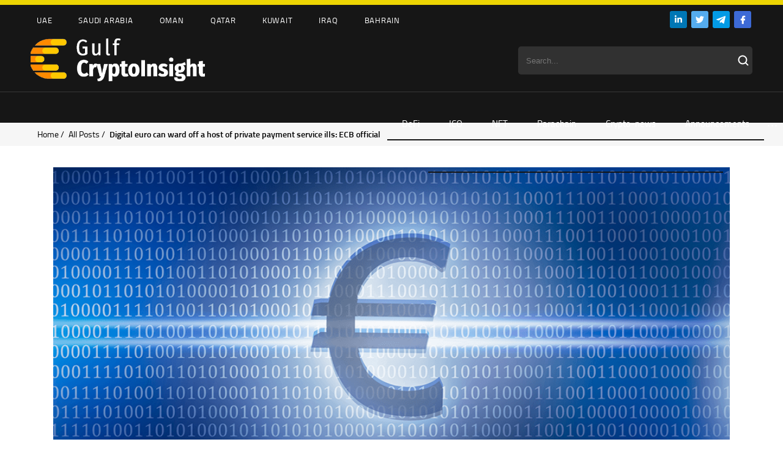

--- FILE ---
content_type: text/html; charset=UTF-8
request_url: https://cryptoinsight.ae/digital-euro-can-ward-off-a-host-of-private-payment-service-ills-ecb-official/
body_size: 20823
content:
<!DOCTYPE HTML>
<html>
<head>
	
	<meta charset="utf-8">
    <link rel="alternate" hreflang="en" href="https://cryptoinsight.ae/digital-euro-can-ward-off-a-host-of-private-payment-service-ills-ecb-official/" />

		<!-- All in One SEO 4.1.3.4 -->
		<title>Digital euro can ward off a host of private payment service ills: ECB official - Gulf Crypto Insight</title>
		<meta name="description" content="Private payment services can gain a monopoly with no benefit to other market players or economic stability, ECB board member Fabio Panetta said. The European Central Bank (ECB) is quite happy with the European Commission’s legislative proposals for the digital euro. ECB executive board member Fabio Panetta told the European Parliament’s Committee on Economic and..."/>
		<link rel="canonical" href="https://cryptoinsight.ae/digital-euro-can-ward-off-a-host-of-private-payment-service-ills-ecb-official/" />
		<meta property="og:site_name" content="Gulf Crypto Insight -" />
		<meta property="og:type" content="article" />
		<meta property="og:title" content="Digital euro can ward off a host of private payment service ills: ECB official - Gulf Crypto Insight" />
		<meta property="og:description" content="Private payment services can gain a monopoly with no benefit to other market players or economic stability, ECB board member Fabio Panetta said. The European Central Bank (ECB) is quite happy with the European Commission’s legislative proposals for the digital euro. ECB executive board member Fabio Panetta told the European Parliament’s Committee on Economic and..." />
		<meta property="og:url" content="https://cryptoinsight.ae/digital-euro-can-ward-off-a-host-of-private-payment-service-ills-ecb-official/" />
		<meta property="article:published_time" content="2023-09-05T08:00:31Z" />
		<meta property="article:modified_time" content="2023-09-05T06:59:17Z" />
		<meta name="twitter:card" content="summary" />
		<meta name="twitter:domain" content="cryptoinsight.ae" />
		<meta name="twitter:title" content="Digital euro can ward off a host of private payment service ills: ECB official - Gulf Crypto Insight" />
		<meta name="twitter:description" content="Private payment services can gain a monopoly with no benefit to other market players or economic stability, ECB board member Fabio Panetta said. The European Central Bank (ECB) is quite happy with the European Commission’s legislative proposals for the digital euro. ECB executive board member Fabio Panetta told the European Parliament’s Committee on Economic and..." />
		<script type="application/ld+json" class="aioseo-schema">
			{"@context":"https:\/\/schema.org","@graph":[{"@type":"WebSite","@id":"https:\/\/cryptoinsight.ae\/#website","url":"https:\/\/cryptoinsight.ae\/","name":"Gulf Crypto Insight","publisher":{"@id":"https:\/\/cryptoinsight.ae\/#person"}},{"@type":"Person","@id":"https:\/\/cryptoinsight.ae\/#person"},{"@type":"BreadcrumbList","@id":"https:\/\/cryptoinsight.ae\/digital-euro-can-ward-off-a-host-of-private-payment-service-ills-ecb-official\/#breadcrumblist","itemListElement":[{"@type":"ListItem","@id":"https:\/\/cryptoinsight.ae\/#listItem","position":"1","item":{"@type":"WebPage","@id":"https:\/\/cryptoinsight.ae\/","name":"Home","url":"https:\/\/cryptoinsight.ae\/"},"nextItem":"https:\/\/cryptoinsight.ae\/digital-euro-can-ward-off-a-host-of-private-payment-service-ills-ecb-official\/#listItem"},{"@type":"ListItem","@id":"https:\/\/cryptoinsight.ae\/digital-euro-can-ward-off-a-host-of-private-payment-service-ills-ecb-official\/#listItem","position":"2","item":{"@type":"WebPage","@id":"https:\/\/cryptoinsight.ae\/digital-euro-can-ward-off-a-host-of-private-payment-service-ills-ecb-official\/","name":"Digital euro can ward off a host of private payment service ills: ECB official","description":"Private payment services can gain a monopoly with no benefit to other market players or economic stability, ECB board member Fabio Panetta said. The European Central Bank (ECB) is quite happy with the European Commission\u2019s legislative proposals for the digital euro. ECB executive board member Fabio Panetta told the European Parliament\u2019s Committee on Economic and...","url":"https:\/\/cryptoinsight.ae\/digital-euro-can-ward-off-a-host-of-private-payment-service-ills-ecb-official\/"},"previousItem":"https:\/\/cryptoinsight.ae\/#listItem"}]},{"@type":"Person","@id":"https:\/\/cryptoinsight.ae\/author\/crypto-insider\/#author","url":"https:\/\/cryptoinsight.ae\/author\/crypto-insider\/","name":"Crypto Insider","image":{"@type":"ImageObject","@id":"https:\/\/cryptoinsight.ae\/digital-euro-can-ward-off-a-host-of-private-payment-service-ills-ecb-official\/#authorImage","url":"https:\/\/secure.gravatar.com\/avatar\/bf156ab58215605206cf48a37dd791cb?s=96&d=mm&r=g","width":"96","height":"96","caption":"Crypto Insider"}},{"@type":"WebPage","@id":"https:\/\/cryptoinsight.ae\/digital-euro-can-ward-off-a-host-of-private-payment-service-ills-ecb-official\/#webpage","url":"https:\/\/cryptoinsight.ae\/digital-euro-can-ward-off-a-host-of-private-payment-service-ills-ecb-official\/","name":"Digital euro can ward off a host of private payment service ills: ECB official - Gulf Crypto Insight","description":"Private payment services can gain a monopoly with no benefit to other market players or economic stability, ECB board member Fabio Panetta said. The European Central Bank (ECB) is quite happy with the European Commission\u2019s legislative proposals for the digital euro. ECB executive board member Fabio Panetta told the European Parliament\u2019s Committee on Economic and...","inLanguage":"en-US","isPartOf":{"@id":"https:\/\/cryptoinsight.ae\/#website"},"breadcrumb":{"@id":"https:\/\/cryptoinsight.ae\/digital-euro-can-ward-off-a-host-of-private-payment-service-ills-ecb-official\/#breadcrumblist"},"author":"https:\/\/cryptoinsight.ae\/author\/crypto-insider\/#author","creator":"https:\/\/cryptoinsight.ae\/author\/crypto-insider\/#author","image":{"@type":"ImageObject","@id":"https:\/\/cryptoinsight.ae\/#mainImage","url":"https:\/\/cryptoinsight.ae\/wp-content\/uploads\/2023\/09\/digital-euro-main-story-min.png","width":"1000","height":"500"},"primaryImageOfPage":{"@id":"https:\/\/cryptoinsight.ae\/digital-euro-can-ward-off-a-host-of-private-payment-service-ills-ecb-official\/#mainImage"},"datePublished":"2023-09-05T08:00:31+04:00","dateModified":"2023-09-05T06:59:17+04:00"},{"@type":"BlogPosting","@id":"https:\/\/cryptoinsight.ae\/digital-euro-can-ward-off-a-host-of-private-payment-service-ills-ecb-official\/#blogposting","name":"Digital euro can ward off a host of private payment service ills: ECB official - Gulf Crypto Insight","description":"Private payment services can gain a monopoly with no benefit to other market players or economic stability, ECB board member Fabio Panetta said. The European Central Bank (ECB) is quite happy with the European Commission\u2019s legislative proposals for the digital euro. ECB executive board member Fabio Panetta told the European Parliament\u2019s Committee on Economic and...","headline":"Digital euro can ward off a host of private payment service ills: ECB official","author":{"@id":"https:\/\/cryptoinsight.ae\/author\/crypto-insider\/#author"},"publisher":{"@id":"https:\/\/cryptoinsight.ae\/#person"},"datePublished":"2023-09-05T08:00:31+04:00","dateModified":"2023-09-05T06:59:17+04:00","articleSection":"Crypto-news, CBDC, ECB, Euro, Europe, regulation, Optional","mainEntityOfPage":{"@id":"https:\/\/cryptoinsight.ae\/digital-euro-can-ward-off-a-host-of-private-payment-service-ills-ecb-official\/#webpage"},"isPartOf":{"@id":"https:\/\/cryptoinsight.ae\/digital-euro-can-ward-off-a-host-of-private-payment-service-ills-ecb-official\/#webpage"},"image":{"@type":"ImageObject","@id":"https:\/\/cryptoinsight.ae\/#articleImage","url":"https:\/\/cryptoinsight.ae\/wp-content\/uploads\/2023\/09\/digital-euro-main-story-min.png","width":"1000","height":"500"}}]}
		</script>
		<!-- All in One SEO -->


	<!-- This site is optimized with the Yoast SEO plugin v17.8 - https://yoast.com/wordpress/plugins/seo/ -->
	<meta property="og:locale" content="en_US" />
	<meta property="og:type" content="article" />
	<meta property="og:title" content="Digital euro can ward off a host of private payment service ills: ECB official - Gulf Crypto Insight" />
	<meta property="og:description" content="Private payment services can gain a monopoly with no benefit to other market players or economic stability, ECB board member Fabio Panetta said. The European Central Bank (ECB) is quite happy with the European Commission’s legislative proposals for the digital euro. ECB executive board member Fabio Panetta told the European Parliament’s Committee on Economic and..." />
	<meta property="og:url" content="https://cryptoinsight.ae/digital-euro-can-ward-off-a-host-of-private-payment-service-ills-ecb-official/" />
	<meta property="og:site_name" content="Gulf Crypto Insight" />
	<meta property="article:published_time" content="2023-09-05T08:00:31+00:00" />
	<meta property="article:modified_time" content="2023-09-05T06:59:17+00:00" />
	<meta property="og:image" content="https://cryptoinsight.ae/wp-content/uploads/2023/09/digital-euro-main-story-min.png" />
	<meta property="og:image:width" content="1000" />
	<meta property="og:image:height" content="500" />
	<meta name="twitter:card" content="summary_large_image" />
	<meta name="twitter:label1" content="Written by" />
	<meta name="twitter:data1" content="Crypto Insider" />
	<meta name="twitter:label2" content="Est. reading time" />
	<meta name="twitter:data2" content="2 minutes" />
	<script type="application/ld+json" class="yoast-schema-graph">{"@context":"https://schema.org","@graph":[{"@type":"WebSite","@id":"https://cryptoinsight.ae/#website","url":"https://cryptoinsight.ae/","name":"Gulf Crypto Insight","description":"","potentialAction":[{"@type":"SearchAction","target":{"@type":"EntryPoint","urlTemplate":"https://cryptoinsight.ae/?s={search_term_string}"},"query-input":"required name=search_term_string"}],"inLanguage":"en-US"},{"@type":"ImageObject","@id":"https://cryptoinsight.ae/digital-euro-can-ward-off-a-host-of-private-payment-service-ills-ecb-official/#primaryimage","inLanguage":"en-US","url":"https://cryptoinsight.ae/wp-content/uploads/2023/09/digital-euro-main-story-min.png","contentUrl":"https://cryptoinsight.ae/wp-content/uploads/2023/09/digital-euro-main-story-min.png","width":1000,"height":500},{"@type":"WebPage","@id":"https://cryptoinsight.ae/digital-euro-can-ward-off-a-host-of-private-payment-service-ills-ecb-official/#webpage","url":"https://cryptoinsight.ae/digital-euro-can-ward-off-a-host-of-private-payment-service-ills-ecb-official/","name":"Digital euro can ward off a host of private payment service ills: ECB official - Gulf Crypto Insight","isPartOf":{"@id":"https://cryptoinsight.ae/#website"},"primaryImageOfPage":{"@id":"https://cryptoinsight.ae/digital-euro-can-ward-off-a-host-of-private-payment-service-ills-ecb-official/#primaryimage"},"datePublished":"2023-09-05T08:00:31+00:00","dateModified":"2023-09-05T06:59:17+00:00","author":{"@id":"https://cryptoinsight.ae/#/schema/person/ec571a5f862073b542da50bae12c02f9"},"breadcrumb":{"@id":"https://cryptoinsight.ae/digital-euro-can-ward-off-a-host-of-private-payment-service-ills-ecb-official/#breadcrumb"},"inLanguage":"en-US","potentialAction":[{"@type":"ReadAction","target":["https://cryptoinsight.ae/digital-euro-can-ward-off-a-host-of-private-payment-service-ills-ecb-official/"]}]},{"@type":"BreadcrumbList","@id":"https://cryptoinsight.ae/digital-euro-can-ward-off-a-host-of-private-payment-service-ills-ecb-official/#breadcrumb","itemListElement":[{"@type":"ListItem","position":1,"name":"Digital euro can ward off a host of private payment service ills: ECB official"}]},{"@type":"Person","@id":"https://cryptoinsight.ae/#/schema/person/ec571a5f862073b542da50bae12c02f9","name":"Crypto Insider","image":{"@type":"ImageObject","@id":"https://cryptoinsight.ae/#personlogo","inLanguage":"en-US","url":"https://secure.gravatar.com/avatar/bf156ab58215605206cf48a37dd791cb?s=96&d=mm&r=g","contentUrl":"https://secure.gravatar.com/avatar/bf156ab58215605206cf48a37dd791cb?s=96&d=mm&r=g","caption":"Crypto Insider"},"url":"https://cryptoinsight.ae/author/crypto-insider/"}]}</script>
	<!-- / Yoast SEO plugin. -->


<link rel='dns-prefetch' href='//use.fontawesome.com' />
<link rel="alternate" type="application/rss+xml" title="Gulf Crypto Insight &raquo; Digital euro can ward off a host of private payment service ills: ECB official Comments Feed" href="https://cryptoinsight.ae/digital-euro-can-ward-off-a-host-of-private-payment-service-ills-ecb-official/feed/" />
<link rel='stylesheet' id='wp-block-library-css' href='https://cryptoinsight.ae/wp-includes/css/dist/block-library/style.min.css?ver=6.6.1' type='text/css' media='all' />
<style id='classic-theme-styles-inline-css' type='text/css'>
/*! This file is auto-generated */
.wp-block-button__link{color:#fff;background-color:#32373c;border-radius:9999px;box-shadow:none;text-decoration:none;padding:calc(.667em + 2px) calc(1.333em + 2px);font-size:1.125em}.wp-block-file__button{background:#32373c;color:#fff;text-decoration:none}
</style>
<style id='global-styles-inline-css' type='text/css'>
:root{--wp--preset--aspect-ratio--square: 1;--wp--preset--aspect-ratio--4-3: 4/3;--wp--preset--aspect-ratio--3-4: 3/4;--wp--preset--aspect-ratio--3-2: 3/2;--wp--preset--aspect-ratio--2-3: 2/3;--wp--preset--aspect-ratio--16-9: 16/9;--wp--preset--aspect-ratio--9-16: 9/16;--wp--preset--color--black: #000000;--wp--preset--color--cyan-bluish-gray: #abb8c3;--wp--preset--color--white: #ffffff;--wp--preset--color--pale-pink: #f78da7;--wp--preset--color--vivid-red: #cf2e2e;--wp--preset--color--luminous-vivid-orange: #ff6900;--wp--preset--color--luminous-vivid-amber: #fcb900;--wp--preset--color--light-green-cyan: #7bdcb5;--wp--preset--color--vivid-green-cyan: #00d084;--wp--preset--color--pale-cyan-blue: #8ed1fc;--wp--preset--color--vivid-cyan-blue: #0693e3;--wp--preset--color--vivid-purple: #9b51e0;--wp--preset--gradient--vivid-cyan-blue-to-vivid-purple: linear-gradient(135deg,rgba(6,147,227,1) 0%,rgb(155,81,224) 100%);--wp--preset--gradient--light-green-cyan-to-vivid-green-cyan: linear-gradient(135deg,rgb(122,220,180) 0%,rgb(0,208,130) 100%);--wp--preset--gradient--luminous-vivid-amber-to-luminous-vivid-orange: linear-gradient(135deg,rgba(252,185,0,1) 0%,rgba(255,105,0,1) 100%);--wp--preset--gradient--luminous-vivid-orange-to-vivid-red: linear-gradient(135deg,rgba(255,105,0,1) 0%,rgb(207,46,46) 100%);--wp--preset--gradient--very-light-gray-to-cyan-bluish-gray: linear-gradient(135deg,rgb(238,238,238) 0%,rgb(169,184,195) 100%);--wp--preset--gradient--cool-to-warm-spectrum: linear-gradient(135deg,rgb(74,234,220) 0%,rgb(151,120,209) 20%,rgb(207,42,186) 40%,rgb(238,44,130) 60%,rgb(251,105,98) 80%,rgb(254,248,76) 100%);--wp--preset--gradient--blush-light-purple: linear-gradient(135deg,rgb(255,206,236) 0%,rgb(152,150,240) 100%);--wp--preset--gradient--blush-bordeaux: linear-gradient(135deg,rgb(254,205,165) 0%,rgb(254,45,45) 50%,rgb(107,0,62) 100%);--wp--preset--gradient--luminous-dusk: linear-gradient(135deg,rgb(255,203,112) 0%,rgb(199,81,192) 50%,rgb(65,88,208) 100%);--wp--preset--gradient--pale-ocean: linear-gradient(135deg,rgb(255,245,203) 0%,rgb(182,227,212) 50%,rgb(51,167,181) 100%);--wp--preset--gradient--electric-grass: linear-gradient(135deg,rgb(202,248,128) 0%,rgb(113,206,126) 100%);--wp--preset--gradient--midnight: linear-gradient(135deg,rgb(2,3,129) 0%,rgb(40,116,252) 100%);--wp--preset--font-size--small: 13px;--wp--preset--font-size--medium: 20px;--wp--preset--font-size--large: 36px;--wp--preset--font-size--x-large: 42px;--wp--preset--spacing--20: 0.44rem;--wp--preset--spacing--30: 0.67rem;--wp--preset--spacing--40: 1rem;--wp--preset--spacing--50: 1.5rem;--wp--preset--spacing--60: 2.25rem;--wp--preset--spacing--70: 3.38rem;--wp--preset--spacing--80: 5.06rem;--wp--preset--shadow--natural: 6px 6px 9px rgba(0, 0, 0, 0.2);--wp--preset--shadow--deep: 12px 12px 50px rgba(0, 0, 0, 0.4);--wp--preset--shadow--sharp: 6px 6px 0px rgba(0, 0, 0, 0.2);--wp--preset--shadow--outlined: 6px 6px 0px -3px rgba(255, 255, 255, 1), 6px 6px rgba(0, 0, 0, 1);--wp--preset--shadow--crisp: 6px 6px 0px rgba(0, 0, 0, 1);}:where(.is-layout-flex){gap: 0.5em;}:where(.is-layout-grid){gap: 0.5em;}body .is-layout-flex{display: flex;}.is-layout-flex{flex-wrap: wrap;align-items: center;}.is-layout-flex > :is(*, div){margin: 0;}body .is-layout-grid{display: grid;}.is-layout-grid > :is(*, div){margin: 0;}:where(.wp-block-columns.is-layout-flex){gap: 2em;}:where(.wp-block-columns.is-layout-grid){gap: 2em;}:where(.wp-block-post-template.is-layout-flex){gap: 1.25em;}:where(.wp-block-post-template.is-layout-grid){gap: 1.25em;}.has-black-color{color: var(--wp--preset--color--black) !important;}.has-cyan-bluish-gray-color{color: var(--wp--preset--color--cyan-bluish-gray) !important;}.has-white-color{color: var(--wp--preset--color--white) !important;}.has-pale-pink-color{color: var(--wp--preset--color--pale-pink) !important;}.has-vivid-red-color{color: var(--wp--preset--color--vivid-red) !important;}.has-luminous-vivid-orange-color{color: var(--wp--preset--color--luminous-vivid-orange) !important;}.has-luminous-vivid-amber-color{color: var(--wp--preset--color--luminous-vivid-amber) !important;}.has-light-green-cyan-color{color: var(--wp--preset--color--light-green-cyan) !important;}.has-vivid-green-cyan-color{color: var(--wp--preset--color--vivid-green-cyan) !important;}.has-pale-cyan-blue-color{color: var(--wp--preset--color--pale-cyan-blue) !important;}.has-vivid-cyan-blue-color{color: var(--wp--preset--color--vivid-cyan-blue) !important;}.has-vivid-purple-color{color: var(--wp--preset--color--vivid-purple) !important;}.has-black-background-color{background-color: var(--wp--preset--color--black) !important;}.has-cyan-bluish-gray-background-color{background-color: var(--wp--preset--color--cyan-bluish-gray) !important;}.has-white-background-color{background-color: var(--wp--preset--color--white) !important;}.has-pale-pink-background-color{background-color: var(--wp--preset--color--pale-pink) !important;}.has-vivid-red-background-color{background-color: var(--wp--preset--color--vivid-red) !important;}.has-luminous-vivid-orange-background-color{background-color: var(--wp--preset--color--luminous-vivid-orange) !important;}.has-luminous-vivid-amber-background-color{background-color: var(--wp--preset--color--luminous-vivid-amber) !important;}.has-light-green-cyan-background-color{background-color: var(--wp--preset--color--light-green-cyan) !important;}.has-vivid-green-cyan-background-color{background-color: var(--wp--preset--color--vivid-green-cyan) !important;}.has-pale-cyan-blue-background-color{background-color: var(--wp--preset--color--pale-cyan-blue) !important;}.has-vivid-cyan-blue-background-color{background-color: var(--wp--preset--color--vivid-cyan-blue) !important;}.has-vivid-purple-background-color{background-color: var(--wp--preset--color--vivid-purple) !important;}.has-black-border-color{border-color: var(--wp--preset--color--black) !important;}.has-cyan-bluish-gray-border-color{border-color: var(--wp--preset--color--cyan-bluish-gray) !important;}.has-white-border-color{border-color: var(--wp--preset--color--white) !important;}.has-pale-pink-border-color{border-color: var(--wp--preset--color--pale-pink) !important;}.has-vivid-red-border-color{border-color: var(--wp--preset--color--vivid-red) !important;}.has-luminous-vivid-orange-border-color{border-color: var(--wp--preset--color--luminous-vivid-orange) !important;}.has-luminous-vivid-amber-border-color{border-color: var(--wp--preset--color--luminous-vivid-amber) !important;}.has-light-green-cyan-border-color{border-color: var(--wp--preset--color--light-green-cyan) !important;}.has-vivid-green-cyan-border-color{border-color: var(--wp--preset--color--vivid-green-cyan) !important;}.has-pale-cyan-blue-border-color{border-color: var(--wp--preset--color--pale-cyan-blue) !important;}.has-vivid-cyan-blue-border-color{border-color: var(--wp--preset--color--vivid-cyan-blue) !important;}.has-vivid-purple-border-color{border-color: var(--wp--preset--color--vivid-purple) !important;}.has-vivid-cyan-blue-to-vivid-purple-gradient-background{background: var(--wp--preset--gradient--vivid-cyan-blue-to-vivid-purple) !important;}.has-light-green-cyan-to-vivid-green-cyan-gradient-background{background: var(--wp--preset--gradient--light-green-cyan-to-vivid-green-cyan) !important;}.has-luminous-vivid-amber-to-luminous-vivid-orange-gradient-background{background: var(--wp--preset--gradient--luminous-vivid-amber-to-luminous-vivid-orange) !important;}.has-luminous-vivid-orange-to-vivid-red-gradient-background{background: var(--wp--preset--gradient--luminous-vivid-orange-to-vivid-red) !important;}.has-very-light-gray-to-cyan-bluish-gray-gradient-background{background: var(--wp--preset--gradient--very-light-gray-to-cyan-bluish-gray) !important;}.has-cool-to-warm-spectrum-gradient-background{background: var(--wp--preset--gradient--cool-to-warm-spectrum) !important;}.has-blush-light-purple-gradient-background{background: var(--wp--preset--gradient--blush-light-purple) !important;}.has-blush-bordeaux-gradient-background{background: var(--wp--preset--gradient--blush-bordeaux) !important;}.has-luminous-dusk-gradient-background{background: var(--wp--preset--gradient--luminous-dusk) !important;}.has-pale-ocean-gradient-background{background: var(--wp--preset--gradient--pale-ocean) !important;}.has-electric-grass-gradient-background{background: var(--wp--preset--gradient--electric-grass) !important;}.has-midnight-gradient-background{background: var(--wp--preset--gradient--midnight) !important;}.has-small-font-size{font-size: var(--wp--preset--font-size--small) !important;}.has-medium-font-size{font-size: var(--wp--preset--font-size--medium) !important;}.has-large-font-size{font-size: var(--wp--preset--font-size--large) !important;}.has-x-large-font-size{font-size: var(--wp--preset--font-size--x-large) !important;}
:where(.wp-block-post-template.is-layout-flex){gap: 1.25em;}:where(.wp-block-post-template.is-layout-grid){gap: 1.25em;}
:where(.wp-block-columns.is-layout-flex){gap: 2em;}:where(.wp-block-columns.is-layout-grid){gap: 2em;}
:root :where(.wp-block-pullquote){font-size: 1.5em;line-height: 1.6;}
</style>
<link rel='stylesheet' id='contact-form-7-css' href='https://cryptoinsight.ae/wp-content/plugins/contact-form-7/includes/css/styles.css?ver=5.5.3' type='text/css' media='all' />
<link rel='stylesheet' id='wpml-legacy-horizontal-list-0-css' href='//cryptoinsight.ae/wp-content/plugins/sitepress-multilingual-cms/templates/language-switchers/legacy-list-horizontal/style.min.css?ver=1' type='text/css' media='all' />
<link rel='stylesheet' id='font-awesome-official-css' href='https://use.fontawesome.com/releases/v5.15.4/css/all.css' type='text/css' media='all' integrity="sha384-DyZ88mC6Up2uqS4h/KRgHuoeGwBcD4Ng9SiP4dIRy0EXTlnuz47vAwmeGwVChigm" crossorigin="anonymous" />
<link rel='stylesheet' id='font-awesome-official-v4shim-css' href='https://use.fontawesome.com/releases/v5.15.4/css/v4-shims.css' type='text/css' media='all' integrity="sha384-Vq76wejb3QJM4nDatBa5rUOve+9gkegsjCebvV/9fvXlGWo4HCMR4cJZjjcF6Viv" crossorigin="anonymous" />
<style id='font-awesome-official-v4shim-inline-css' type='text/css'>
@font-face {
font-family: "FontAwesome";
font-display: block;
src: url("https://use.fontawesome.com/releases/v5.15.4/webfonts/fa-brands-400.eot"),
		url("https://use.fontawesome.com/releases/v5.15.4/webfonts/fa-brands-400.eot?#iefix") format("embedded-opentype"),
		url("https://use.fontawesome.com/releases/v5.15.4/webfonts/fa-brands-400.woff2") format("woff2"),
		url("https://use.fontawesome.com/releases/v5.15.4/webfonts/fa-brands-400.woff") format("woff"),
		url("https://use.fontawesome.com/releases/v5.15.4/webfonts/fa-brands-400.ttf") format("truetype"),
		url("https://use.fontawesome.com/releases/v5.15.4/webfonts/fa-brands-400.svg#fontawesome") format("svg");
}

@font-face {
font-family: "FontAwesome";
font-display: block;
src: url("https://use.fontawesome.com/releases/v5.15.4/webfonts/fa-solid-900.eot"),
		url("https://use.fontawesome.com/releases/v5.15.4/webfonts/fa-solid-900.eot?#iefix") format("embedded-opentype"),
		url("https://use.fontawesome.com/releases/v5.15.4/webfonts/fa-solid-900.woff2") format("woff2"),
		url("https://use.fontawesome.com/releases/v5.15.4/webfonts/fa-solid-900.woff") format("woff"),
		url("https://use.fontawesome.com/releases/v5.15.4/webfonts/fa-solid-900.ttf") format("truetype"),
		url("https://use.fontawesome.com/releases/v5.15.4/webfonts/fa-solid-900.svg#fontawesome") format("svg");
}

@font-face {
font-family: "FontAwesome";
font-display: block;
src: url("https://use.fontawesome.com/releases/v5.15.4/webfonts/fa-regular-400.eot"),
		url("https://use.fontawesome.com/releases/v5.15.4/webfonts/fa-regular-400.eot?#iefix") format("embedded-opentype"),
		url("https://use.fontawesome.com/releases/v5.15.4/webfonts/fa-regular-400.woff2") format("woff2"),
		url("https://use.fontawesome.com/releases/v5.15.4/webfonts/fa-regular-400.woff") format("woff"),
		url("https://use.fontawesome.com/releases/v5.15.4/webfonts/fa-regular-400.ttf") format("truetype"),
		url("https://use.fontawesome.com/releases/v5.15.4/webfonts/fa-regular-400.svg#fontawesome") format("svg");
unicode-range: U+F004-F005,U+F007,U+F017,U+F022,U+F024,U+F02E,U+F03E,U+F044,U+F057-F059,U+F06E,U+F070,U+F075,U+F07B-F07C,U+F080,U+F086,U+F089,U+F094,U+F09D,U+F0A0,U+F0A4-F0A7,U+F0C5,U+F0C7-F0C8,U+F0E0,U+F0EB,U+F0F3,U+F0F8,U+F0FE,U+F111,U+F118-F11A,U+F11C,U+F133,U+F144,U+F146,U+F14A,U+F14D-F14E,U+F150-F152,U+F15B-F15C,U+F164-F165,U+F185-F186,U+F191-F192,U+F1AD,U+F1C1-F1C9,U+F1CD,U+F1D8,U+F1E3,U+F1EA,U+F1F6,U+F1F9,U+F20A,U+F247-F249,U+F24D,U+F254-F25B,U+F25D,U+F267,U+F271-F274,U+F279,U+F28B,U+F28D,U+F2B5-F2B6,U+F2B9,U+F2BB,U+F2BD,U+F2C1-F2C2,U+F2D0,U+F2D2,U+F2DC,U+F2ED,U+F328,U+F358-F35B,U+F3A5,U+F3D1,U+F410,U+F4AD;
}
</style>
<link rel="https://api.w.org/" href="https://cryptoinsight.ae/wp-json/" /><link rel="alternate" title="JSON" type="application/json" href="https://cryptoinsight.ae/wp-json/wp/v2/posts/19554" /><link rel="EditURI" type="application/rsd+xml" title="RSD" href="https://cryptoinsight.ae/xmlrpc.php?rsd" />
<meta name="generator" content="WordPress 6.6.1" />
<link rel='shortlink' href='https://cryptoinsight.ae/?p=19554' />
<link rel="alternate" title="oEmbed (JSON)" type="application/json+oembed" href="https://cryptoinsight.ae/wp-json/oembed/1.0/embed?url=https%3A%2F%2Fcryptoinsight.ae%2Fdigital-euro-can-ward-off-a-host-of-private-payment-service-ills-ecb-official%2F" />
<link rel="alternate" title="oEmbed (XML)" type="text/xml+oembed" href="https://cryptoinsight.ae/wp-json/oembed/1.0/embed?url=https%3A%2F%2Fcryptoinsight.ae%2Fdigital-euro-can-ward-off-a-host-of-private-payment-service-ills-ecb-official%2F&#038;format=xml" />
<meta name="generator" content="WPML ver:4.4.11 stt:5,1;" />
<style type="text/css" id="simple-css-output">.viewscount, .languages {display: none !important;}.home-top-widget-block .slider-top .description .date { font-family: regular!important;}@font-face { font-family: titillium; src: url(/wp-content/themes/ecolife/fonts/titilliumweb.woff2); } @font-face { font-family: titsemi; src: url(/wp-content/themes/ecolife/fonts/titilliumwebsemibold.woff2); } @font-face { font-family: titbold; src: url(/wp-content/themes/ecolife/fonts/titilliumwebbold.woff2); } @font-face { font-family: regular; src: url(/wp-content/themes/ecolife/fonts/TitilliumWeb-Regular.ttf); } @font-face { font-family: semibold; src: url(/wp-content/themes/ecolife/fonts/TitilliumWeb-SemiBold.ttf); }#wp-calendar th { font-family: semibold; }.single #widget th { font-family: semibold; }.datedate { font-family: regular;}strong { font-family: semibold!important;}.social img { padding: 0px 2px;}.searchform { color: #ffffff; background-color: #313131 !important; border-color: #313131 !important; width: 14rem; padding: 0.45em 2em 0.45em 1em !important; border-radius: 5px; height: 34px; width: 343px; border: 0px;}.search_submit { position: absolute; background-image: url(/wp-content/uploads/2021/12/Vector.svg); background-repeat: no-repeat; height: 19px; width: 24px; background-color: transparent; border: 0px; cursor: pointer;}.logosline img { padding: 0px 10px;}.toplogos {background-color: #ECD403; padding: 4px 0px;}.header { background-color: #161616;}.header-top-nav { background-color: #161616;}.header-top-nav a { color: #fff;}.menumain { border-top: 1px rgba(255, 255, 255, 0.15); background-color: #161616;}@media (max-width: 768px) {.full {display: none;}.searchform { width: 100%;} .logosline img { width: 60px;} .header-bottom-nav { display: none; }}@media (min-width: 769px) {.mobile {display: none;}}.search-form { position: absolute; right: 200px; top: 200px;}.search-field { position: relative; -webkit-transition: width 400ms ease, background 400ms ease; transition: width 400ms ease, background 400ms ease; width: 0; position: absolute; background-image: url(/wp-content/uploads/2021/12/Vector.svg); background-repeat: no-repeat; height: 50px; width: 50px; background-color: transparent; border: 0px; cursor: pointer; background-position: center; font-size: 0px;}.search-field:focus { background-color: #fff; cursor: text; outline: 0; width: 200px; font-size: 15px; background-position: right;}.mobile .search_submit { display: none;}.search-field:focus .search_submit { display: block; }@media only screen and (max-width: 960px) {.header > .inside { position: relative; padding-bottom: 18px;}}.wpml-ls-item-en:after { content: 'I'; color: #313131; text-transform: uppercase; font-size: 17px; display: flex; align-items: center;}.wpml-ls-legacy-list-horizontal .wpml-ls-item { display: inline-flex;}.wpml-ls-legacy-list-horizontal a { color: #5C5C5C;}.wpml-ls-current-language a { color: #fff !important;}.menu-tags-container .menu-item:first-child { padding-left: 0px;}.slide-title { border-top: 1px solid #E0E0E0; padding-top: 10px;}.maxwidth { display: flex; position: absolute; margin-top: 45px;}.navbg { height: 51px;}.submenu-wrapper { margin-top: 10px;}.slide .category { padding-bottom: 7px;}.home-top-widget-block .slider-top .description .slide-title a { font-size: 25px; font-family: titsemi;}.home-top-widget-block .slider-top .description { border-radius: 5px;}.slick-initialized .slick-slide { padding: 0px 10px 10px 10px;}.home-top-widget-block .slider-top .description { background: #fff; position: relative; padding: 12px 40px 44px 24px; box-sizing: border-box; max-width: 100%;box-shadow: 0px 3px 9px 2px #0000000a;}.cover img { border-radius: 5px;}@media (min-width: 1024px) {.slick-next, .slick-prev {display: none !important;}.slider-top:hover .slick-next, .slider-top:hover .slick-prev { display: inline-block!important}}.tabs { font-size: 0; max-width: 350px; margin-left: auto; margin-right: auto; } .tabs>input[type="radio"] { display: none; } .tabs>div { display: none; } /* отобразить контент, связанный с вабранной радиокнопкой (input type="radio") */ #tab-btn-1:checked~#content-1, #tab-btn-2:checked~#content-2, #tab-btn-3:checked~#content-3 { display: block; } .tabs>label { display: inline-block; text-align: center; vertical-align: middle; user-select: none; cursor: pointer; position: relative; } .tabs>label:not(:first-of-type) { border-left: none; } .tabs>input[type="radio"]+label { border-bottom: 2px solid #f6f6f6; color: #737373; } .tabs>input[type="radio"]+.authors-label { color: #737373; } .tabs>input[type="radio"]:checked+label { border-bottom: 2px solid #ecd403; color: #161616; }.tab-btn-1 { margin-right: 28px;}.announce .alignleft { margin-right: 13px;}.main-banner-widget { margin-top: 20px; margin-bottom: 20px; box-shadow: 0px 3px 9px 2px #0000000a; text-align: center; padding: 10px; border-radius: 5px;}.main-tg-widget { margin-top: 20px; margin-bottom: 20px; box-shadow: 0px 3px 9px 2px #0000000a; text-align: center; padding: 10px; border-radius: 5px; height: 447px;}.banner-border img { width: 100%;}.video-frame iframe { position: absolute; overflow: scroll !important;}.topcurrency { display: flex; justify-content: space-between; padding: 0px 15px 0px 14px; }.btncurr { position: relative; z-index: 2;}.btncurr { display: flex;}.currencyname { background-color: #161616; color: #fff; padding: 14px 20px; border-radius: 5px; font-size: 16px; margin: 0px 3px;}.currencbutton { text-align: center; background-color: #ffffff; color: #161616; padding: 11px 20px; border: 3px solid #161616; border-radius: 5px; width: 180px;}.currencbutton:hover { background-color: #161616; color: #fff; border: 3px solid #161616;}.titlecirrency { padding: 14px 0px;}.blockcurrency { background-color: #161616; color: #fff; padding: 15px; border-radius: 5px; margin-top: 25px; margin-top: 25px; font-size: 13px; width: 23.5%;}.currency-main-block { border-top: 1px solid #E0E0E0; padding-top: 25px; margin-top: 15px;}.topblocks { display: flex; justify-content: space-between; padding: 10px 5px; border-bottom: 2px solid #000;}.topblockscur { display: flex; justify-content: space-between; padding: 10px 5px;}.space-between {justify-content: space-between;}.ratecurrency { color: #00B453;}.bx-viewport ul { background-color: transparent !important;}.multi-currency-tab { width: 210px; margin: 0 auto; text-align: center;}.currency_tabs { display: inline-block; border: 1px solid #ddd; width: 100%; max-width: 100%;}.currency_tabs .mtab-content .mtab_price { display: block!important; font-weight: 400!important; font-size: 13px!important; float: right!important;}.currency_tabs .mtab-content span.mtab_.down, .currency_tabs .mtab-content span.mtab_.up { float: right!important; position: absolute!important; right: 0!important; top: 25px!important;}.mtab_icon {display: none!important;}.tab-price-area { margin-top: 8px!important; padding-top: 10px; display: inline-block; float: right; vertical-align: top; text-align: left; min-width: 160px!important; border-top: 1px solid #000;}.priceareawidget {}.currency_tabs#ccpw-multi-currency-tab-7907 ul.multi-currency-tab li.active-tab { background-color: #161616!important; color: #fff; padding: 9px 13px; border-radius: 5px; font-size: 16px; margin: 0px 3px; font-weight: 400;}.currency_tabs#ccpw-multi-currency-tab-7907 ul.multi-currency-tab li { background-color: #F6F6F6!important; color: #fff; padding: 9px 13px; border-radius: 5px; font-size: 16px; margin: 0px 3px; font-weight: 400;}.currency_tabs#ccpw-multi-currency-tab-7907 ul.multi-currency-tab li { margin: 0px 2px !important;}.currency_tabs#ccpw-multi-currency-tab-7907 ul.multi-currency-tab { padding-left: 50px !important;}.currency_tabs#ccpw-multi-currency-tab-7907 ul.multi-currency-tab li { height: 51px!important; width: 69px!important; line-height: 1px!important; padding: 22px 13px!important;}.blockcurrensytabs { margin-top: -49px;}.exchange .multi-currency-tab { display: inline-block !important;}.currency_tabs#ccpw-multi-currency-tab-7908 ul.multi-currency-tab li.active-tab { background-color: #161616!important; color: #fff; padding: 9px 13px; border-radius: 5px; font-size: 16px; margin: 0px 3px; font-weight: 400;}.currency_tabs#ccpw-multi-currency-tab-7908 ul.multi-currency-tab li { background-color: #F6F6F6!important; color: #fff; padding: 9px 13px; border-radius: 5px; font-size: 16px; margin: 0px 3px; font-weight: 400;}.currency_tabs#ccpw-multi-currency-tab-7908 ul.multi-currency-tab li { margin: 0px 2px !important;}.currency_tabs#ccpw-multi-currency-tab-7908 ul.multi-currency-tab { padding-left: 50px !important; }.currency_tabs#ccpw-multi-currency-tab-7908 ul.multi-currency-tab li { height: 51px!important; width: 69px!important; line-height: 1px!important; padding: 22px 13px!important;}.currency_tabs#ccpw-multi-currency-tab-7908 ul.multi-currency-tab { padding-left: 10px !important; display: inline-block !important;}.exchange .tab-price-area { min-width: 244px!important;}.exchange .currency_tabs ul.multi-currency-tab-content li { margin: 10px 17px 0px 10px !important;}.exchange .mtab_name { font-size: 15px;}.ratetitle { font-size: 18px; font-family: titbold; padding: 19px 15px 25px 15px; margin-top: 0px; display: flex;}.linetitle { border-bottom: 1px solid #E5E5E5; padding-right: 8px; width: 92%; display: inline-flex;}.titlepadding {margin-right: 15px;}.rtl .currency_tabs .mtab-content span.mtab_.down, .rtl .currency_tabs .mtab-content span.mtab_.up { left: 0!important;}.scheme_default .widget_calendar #prev a, .scheme_default .widget_calendar #next a, .scheme_default .widget_calendar caption, .scheme_default .sc_icons .sc_icons_item_title, .scheme_default .sc_skills .sc_skills_total { color: #F2B869;}#wp-calendar td { padding: 12px 12px; text-align: center; font-size: 18px; }#wp-calendar td a { color: #191919; padding: 8px 18px;}#today a { color: #fff !important;}#today { color: #fff; }#wp-calendar { width: 458px;}#wp-calendar caption { font-size: 16px; color: #F2B869; text-transform: uppercase; padding: 25px 10px; font-family: titsemi;}#wp-calendar td { width: 35px !important;}.page-template-events #wp-calendar td { width: 10px !important; max-width: 10px;}#wp-calendar td#today { width: 20px !important; background-image: url(/wp-content/uploads/2021/12/Ellipse-1.svg); background-position: center; background-repeat: no-repeat; background-size: 41px;}.wp-calendar-nav-prev a { font-size: 16px; text-transform: uppercase; color: #F2B869; font-family: titsemi;}.wp-calendar-nav { padding: 15px 20px; border-top: 1px solid #ECECEC; border-bottom: 1px solid #ECECEC; margin-top: 5px; text-align: left; font-family: titsemi;}.datehomes {}.buttonnmore a { padding: 16px 77px 16px 49px; color: #161616; border-radius: 6px; border: 1px solid #161616; display: inline-block; position: relative; font-weight: 400; transition: all 0.3s ease 0s; width: 159px;}.buttonnmore a:after { content: '\e963'; font-family: "fontello"; position: absolute; color: #161616; font-size: 8px; transition: all 0.3s ease 0s; top: 20px; right: 46px;}.buttonnmore a:hover { color: #fff; transition: all 0.3s ease 0s; background: #161616;}.buttonnmore { text-align: center; margin-top: 60px;}.titleh:after { content: ""; display: block; height: 1px;margin-left: 88px; flex: auto; min-width: 30px; background: #E0E0E0;}.calendar { display: flex; box-shadow: 0px 3px 9px 2px #0000000a; padding: 25px 15px; display: flex; box-shadow: 0px 3px 9px 2px #0000000a; padding: 25px 15px; margin: 10px 18px 0px 11px; border-radius: 5px;}.widget_title_calendar { font-size: 20px; padding: 0px 20px;}.main-calendar-widget { padding: 1px; padding-top: 20px; padding-bottom: 4px; border-radius: 5px;}.datecalendar { display: -webkit-box; display: -moz-box; display: -ms-flexbox; display: -webkit-flex; display: flex; padding: 7px 0px 7px 0px; border-bottom: 1px solid #E0E0E0; line-height: 19px;}.datedate { width: 65px; font-size: 13px;}.location { display: flex; align-items: baseline; font-size: 13px; font-family: titsemi; width: 50px; text-align: left;}.datedate img { padding-right: 4px;}.location img { padding-right: 3px;}.datecalendar a { font-size: 13px;}.calendar-news-list { margin-top: 67px;}.calendar-news-list .datecalendar:last-child {border-bottom: 0px solid #E0E0E0;}@media (max-width: 1024px) {.calendar { display: block;} #wp-calendar { width: 100%;} #wp-calendar td { padding: 9px 9px; text-align: center; font-size: 18px;} #wp-calendar td#today { background-size: 36px;} #wp-calendar td a { padding: 6px 10px;}.calendar-news-list { margin-top: 0px;}}.blockcalenfar { display: flex; justify-content: space-between; margin-top: 15px;}.blockcalenfar #wp-calendar { width: 576px;}.blockcalenfar-calendar-widget { padding: 0px 25px; border-radius: 5px; background-color: #F6F6F6; box-shadow: 0px 3px 9px 2px #0000000a; border: 1px solid #f4f4f4; width: 100%;}.blockcalenfar .calendar { margin: 0px 18px 0px 11px;}.blockcalenfar .calendar { width: 672px; padding: 10px 7px;}.blockcalenfar .calendar-news-list { margin-top: 25px;}.blockcalenfar .datedate { width: 75px;}.event-top { display: flex; text-align: left; width: 100%; border-bottom: 1px solid #E0E0E0; padding-bottom: 15px; color: #A5A5A5;}.event-date { width: 95px;}.event-event { width: 100%;}.news-list-horisontal.eventspage .item .category { margin-top: -36px;}.news-list-horisontal.eventspage .item .description .title { min-height: auto;}.news-list-horisontal .item { margin-bottom: 20px;}.eventspage { visibility: visible; animation-name: fadeInUp; margin-top: 20px;}@media (max-width: 1024px) {.blockcalenfar { display: block;}.blockcalenfar #wp-calendar { width: 100%;}.blockcalenfar-calendar-widget { margin: 25px 19px 10px 10px;}.news-list-horisontal.eventspage { padding-top: 10px;}}.prev-next-posts .navigation li a,.prev-next-posts .navigation li a:hover,.prev-next-posts .navigation li.active a,.prev-next-posts .navigation li.disabled { color: #fff; text-decoration:none;} .prev-next-posts .navigation li { display: inline;} .prev-next-posts .navigation li a,.prev-next-posts .navigation li a:hover,.prev-next-posts .navigation li.active a,.prev-next-posts .navigation li.disabled { background-color: transparent; border-radius: 5px; cursor: pointer; color: #000;} .prev-next-posts .navigation li a:hover,.prev-next-posts .navigation li.active a { background-color: #161616;}.prev a { font-size: 0px;}.prev { padding: 13px 5px; background-image: url(/wp-content/uploads/2021/12/Vector-1.svg); background-repeat: no-repeat; background-position: center;}.prev:hover { background-color: #161616; background-image: url(/wp-content/uploads/2021/12/Vector-2.svg); border-radius: 5px;}.prev li a:hover, .prev li.active a { background-color: #161616; color: #fff;}.prev-next-posts .navigation li a { padding: 13px; }.prev-next-posts .navigation .prev a:hover, .prev-next-posts .navigation .prev.active a { background-color: transparent;}.nextli a { font-size: 0px;}.nextli { padding: 13px 5px; background-image: url(/wp-content/uploads/2021/12/Vector-4.svg); background-repeat: no-repeat; background-position: center;}.nextli:hover { background-color: #161616; background-image: url(/wp-content/uploads/2021/12/Vector-3.svg); border-radius: 5px;}.nextli li a:hover, .nextli li.active a { background-color: #161616; color: #fff;}.prev-next-posts .navigation .nextli a:hover, .prev-next-posts .navigation .nextli.active a { background-color: transparent;}.prev-next-posts .navigation li a { padding: 13px 20px;}.prev-next-posts .navigation li a:hover, .prev-next-posts .navigation li.active a { padding: 13px 20px; color: #ffffff;}.prev-next-posts { text-align: center;}.sidebar .widget.firstwidget { box-shadow: 0 10px 20px 0 rgb(143 101 101 / 16%); padding: 30px 10px; margin-bottom: 30px;}.widget h3 {color: #161616; font-size: 20px; font-family: titsemi; line-height: 28px;}.widget p { line-height: 25px; font-size: 14px;}.breadcrumbsul { display: -webkit-box; display: -moz-box; display: -ms-flexbox; display: -webkit-flex; display: flex; background-color: #F6F6F6; padding: 10px 9px;}.archive .header-bottom-nav { margin-bottom: 0px;}.breadcrumbsmain { background-color: #F6F6F6; padding: 2px 9px;}.titlecategory { font-size: 48px; padding: 25px 0px; margin-top: 20px;}.breadcrumbsul li { padding: 0px 5px 0px 2px;}.commentscount, .viewscount { display: flex; align-items: center; padding-left: 17px;}.commentscount img, .viewscount img { padding-right: 5px;}.center {text-align: center;}.pagination { display: inline-flex; margin-top: 30px;}.next, .prev { border: 1px solid #161616 !important;}.single .header-bottom-nav { margin-bottom: 0px;}.single .category .author a { display: inline-block; line-height: 1.4; letter-spacing: 0.1px; text-transform: inherit!important; font-weight: 400; padding: 0; color: #727272!important; background: transparent!important; transition: all 0.3s ease 0s; border-radius: 5px!important; letter-spacing: 1px; padding-left: 30px!important; font-size: 12px!important;}.single .category .author a:hover { color: #727272!important; background-color: transparent!important;}.single .commentscount, .single .viewscount { color: #727272; font-size: 12px;}.single .category-list-wrapper .category-list .item .title { margin-bottom: 20px; font-size: 30px; font-family: titbold; color: #161616; border-top: 0px solid #E0E0E0; padding-top: 0px; font-family: titsemi; margin-top: 25px; border-top: 1px solid #E0E0E0; padding-top: 15px;}.single .category-list-wrapper .category-list .item .category { display: flex !important;}.single .content p { margin: 10px 0px 20px 0px; line-height: 1.65em; font-size: 16px; color: #191919;}.single .content p a { color: #ecd403;}.single .content { padding: 0px 25px;}.error404 .header-bottom-nav { margin-bottom: 0px;}.error404 .category-list-wrapper { margin-top: 30px;}.page-id-17 .header-bottom-nav { margin-bottom: 0px;}.rtl .news-list-horisontal .item .category { margin-top: -37px;}.search .category-list-wrapper .category-list { width: 100%;}.news-list-horisontal .item .category { margin-top: -37px !important;}#wp-calendar td a { width: 20px !important; background-image: url(/wp-content/uploads/2021/12/24.svg); background-position: center; background-repeat: no-repeat; background-size: 41px;}#wp-calendar tr { line-height: 33px;}.breadcrumbsul li:last-child { font-family: titsemi; }.comments-area .button-open-post button { background-color: transparent!important; color: #161616 !important; border-color: #161616 !important; font-size: 16px; font-family: titsemi; font-style: normal; line-height: 24px; text-decoration: none; text-transform: capitalize; letter-spacing: 0.03em; border-width: 2px; max-width: 230px; border: 3px solid #000!important; border-radius: 5px;}.button-open-post { text-align: center;}.comments-area .button-open-post button:hover { background-color: #161616!important; color: #fff !important; }.comments-area .comment-form textarea, .comments-area .comment-form input[type="text"] { border: 1px solid #efefef; font-size: 16px; font-weight: 400; color: #161616; border-radius: 5px; color: #959595; border-color: #E0E0E0; background-color: #ffffff!important;}.comment-form-cookies-consent { margin: 25px 0px;}.comments-area .form-submit input[type="submit"] { color: #161616!important; background: #e6e6e6!important; width: 220px; height: 60px; border-radius: 6px; cursor: pointer; border: none; transition: all 0.3s ease 0s; font-size: 16px; font-weight: 400; border: 2px solid #a2a2a2; margin-top: 20px;}.titlevideo:after { content: ""; display: block; height: 1px; margin-left: 170px; flex: auto; min-width: 30px; background: #E0E0E0;}.titlevideo { font-size: 18px; font-family: titsemi; width: 92%;}.videoitem { display: -ms-flexbox; display: -webkit-flex; display: flex; min-height: 565px;}.itemvideocol {width: 50%; background-color: #161616;}.videoitem .categories a { display: inline-block; font-size: 12px; line-height: 1.4; letter-spacing: 0.1px; font-weight: 400; padding: 5px 15px 4px; background: #ecd403; transition: all 0.3s ease 0s; border-radius: 5px; font-family: titsemi; color: #161616;}.videoitem .title { font-size: 44px; font-family: titbold; line-height: 65px; color: #fff;}.itemvideocolsecond { background-color: #161616; padding: 110px 90px; display: inline-grid; width: 37%;}.videoitem .categories a { margin-right: 10px;}.videoitem .date { color: #939393;}@media (max-width: 1024px) {.videoitem { display: block; min-height: auto;}.itemvideocol {width: 100%;} .itemvideocolsecond { background-color: #161616; padding: 20px 20px; width: 90%; border-radius: 0px 0px 6px 6px;} .videoitem .title { line-height: 45px; color: #fff; margin: 20px 0px;}}.paddingdop { padding-top: 30px !important;}.videoitem .image { border-radius: 6px 0px 0px 6px;}.itemvideocolsecond { border-radius: 0px 6px 6px 0px;}.rowsecond .item { width: 100%!important; max-width: 100%!important;}.rowsone .item { width: 48.5%!important; max-width: 50%!important;}.rowsone { width: 66.7%;}.rowsecond { width: 34.333333%;}.rowsblocknews { display: flex; max-width: 100%;}.titleanon:after { content: ""; display: block; height: 1px; margin-left: 143px; flex: auto; min-width: 30px; background: #E0E0E0;}.titleanon { font-size: 18px; font-family: titsemi; margin-bottom: 9px !important; width: 90%;}.titleexpert:after { content: ""; display: block; height: 1px; margin-left: 120px; flex: auto; min-width: 30px; background: #E0E0E0;}.titleexpert { font-size: 18px; font-family: titsemi; margin-bottom: 9px !important; width: 80%;}.paddingh3 {margin-bottom: 20px;}@media (max-width: 1024px) { .rowsone { width: 100%;}.rowsecond { width: 100%;}.rowsblocknews { display: block;}.rowsone .item { width: 100%!important; max-width: 100%!important;}.news-list-horisontal .item .category { margin-top: -38px !important;}}.titlecrypto:after { content: ""; display: block; height: 1px; margin-left: 115px; flex: auto; min-width: 30px; background: #E0E0E0;}.titlecrypto { font-size: 18px; font-family: titsemi; width: 93%; margin-bottom: 6px!important;}.footertop { display: flex; justify-content: space-between; padding-bottom: 60px;}.footerbottom { text-align: center; padding: 30px 20px 25px 20px; border-style: solid; border-width: 1px 0px 0px 0px; border-color: #313131;}.form .title { font-size: 16px; line-height: 1.1em; font-family: titbold; margin-bottom: 15px;}.wpcf7 input[type="url"], .wpcf7 input[type="email"], .wpcf7 input[type="tel"] { direction: ltr; color: #7A7A7A; border-color: #313131; background-color: #313131; padding: 12px 10px; font-size: 16px; border-radius: 5px; border: 0px;}.form button {font-size: 16px; background-color: transparent; color: #fff; position: absolute; margin-left: -108px; border: 0px; padding: 10px; font-family: titsemi;}.agree { color: #939393;}.wpcf7-not-valid-tip { display: none !important;}.form { line-height: 36px;}.footerbottom p {color: #939393;}.tagcloud a { font-size: 8pt; padding: 5px 14px 6px; margin: 0 11px 11px 0; font-size: 14px !important; line-height: 17px; font-family: titsemi; letter-spacing: 0.03em; text-transform: capitalize; border-radius: 5px; color: #191919; background-color: #F3F3F3; margin: 13px 2px; line-height: 42px;}.tagcloud a:hover {background: #ecd403;}.widget-title:after { content: ""; display: block; height: 1px; margin-left: 25px; flex: auto; min-width: 30px; background: #E0E0E0;}.widget h3 { font-family: titsemi; line-height: 28px; position: relative; display: flex; flex-direction: row; align-items: center; margin: 50px 0px 14px 0px;}.sidebar .searchform { width: auto!important; border-radius: 5px; height: 34px; width: 343px; border: 0px; padding: 2.68em 2.78em !important; -webkit-box-sizing: border-box; -ms-box-sizing: border-box; box-sizing: border-box; -webkit-border-radius: 5px; -ms-border-radius: 5px; border-radius: 5px; border-color: #F3F3F3 !important; background-color: #F3F3F3!important; height: 145px !important;}.sidebar #searchsubmit { position: absolute; background-image: url(/wp-content/uploads/2021/12/Vector-5.svg); background-repeat: no-repeat; height: 26px; width: 24px; background-color: transparent; border: 0px; cursor: pointer; font-size: 0; margin-left: -26px; margin-top: 15px;}.sidebar #s { color: #959595; border-color: #E0E0E0 !important; background-color: #ffffff; border-color: #606060; padding: 0.99em 1.65em; border-radius: 5px; font-size: 16px; border: 1px solid;}.sidebar .search { padding: 44px; background: #f3f3f3!important; margin-bottom: 40px;}.sidebar .search input { color: #989898; background: #ffffff; border: 1px solid #efefef; height: 50px; padding-left: 20px; font-size: 15px; font-family: titsemi; color: #161616; width: 100%; box-sizing: border-box; height: 19px !important; padding: 1.68em 2.78em !important; background-color: #fff !important; width: 100% !important;}.sidebar .search button { position: absolute; border: none; background: none; right: 26px; top: 10px!important; cursor: pointer;}#widget ul > li:before { content: ' '; display: block; width: 6px; height: 6px; line-height: 6px; text-align: center; -webkit-border-radius: 50%; -ms-border-radius: 50%; border-radius: 50%; position: absolute; z-index: 1; top: 0.7em; left: -1.6em; z-index: 2;}#widget ul li { list-style-type: disc; margin-bottom: 5px; margin-top: 5px; font-size: 16px; font-family: titsemi; line-height: 32px;}::marker { color: #ECD403; background-color: #ECD403;}#widget ul { padding-right: 3px; margin-left: 25px;}#widget ul li a:hover { color: inherit; color: #ecd403;}.sidebar #wp-calendar { width: 350px;}@media (max-width: 769px) {.footertop { display: block;} .sidebar #wp-calendar { width: 100%;} .wpcf7 input[type="url"], .wpcf7 input[type="email"], .wpcf7 input[type="tel"] { width: 90%; border: 0px;}.form { margin-top: 40px;}.breadcrumbsul li { display: flex;}}.single .category-list .relative .post-item .description { padding: 0 0px; z-index: 2; position: relative; margin-top: 15px;}.post-single-footer .tags a { font-size: 14px !important; font-family: titsemi !important; letter-spacing: 0.03em !important; text-transform: capitalize !important; border-radius: 5px !important; color: #191919 !important; background-color: #F3F3F3 !important; margin: 5px 2px !important; line-height: 31px !important; padding: 1px 18px!important;}.post-single-footer .tags a:hover { background: #ecd403!important;}#wp-calendar td#today a { width: 20px !important; background-image: url(/wp-content/uploads/2021/12/Ellipse-1.svg); background-position: center; background-repeat: no-repeat; background-size: 41px;}.news-list-massonry .roof .all-videos a:hover { color: #ecd403;}.all-videos a:hover { color: #ecd403;}.widget_title_calendar a:hover { color: #ecd403;}.datecalendar a:hover { color: #ecd403;}.blockcalenfar .calendar { width: 672px;}.blockcalenfar #trx_addons_widget_calendar-2 { text-align: center; margin: 0 auto;}.wp-calendar-nav-next { text-align: right; font-size: 16px; text-transform: uppercase; color: #F2B869; float: right;}.form button:before { position: absolute; right: -9px; top: 24px; transform: translateY(-50%); font-family: "fontello"; content: '\e974'; display: block; font-size: 9px; font-weight: 300;}.border { border: 1px solid #F9F9F9; margin: 0 auto; padding: 30px 30px; border-radius: 5px;}.wp-calendar-nav-prev a { background-image: url(/wp-content/uploads/2021/12/Group.svg); background-repeat: no-repeat; background-position: left; padding-left: 15px;}.wp-calendar-nav-next a { background-image: url(/wp-content/uploads/2021/12/Group-1.svg); background-repeat: no-repeat; background-position: right; padding-right: 15px;}.event-page-caption { padding: 10px 0px 10px;}.flex-wrap { display: inline-block !important;}@media only screen and (min-width: 1023px) {.rightsidebar { float: right!important; margin-top: 30px;}}.category-list-wrapper .category-list .item .right { margin: 10px 0px;}.rightsidebar .widget h3 { margin: 30px 0px 14px 0px;}@media (max-width: 1023px) {.blockcalenfar .calendar { width: 100%;} .border { padding: 10px 5px; }}.datehomes {font-size: 12px; color: #727272; display: flex; justify-content: space-between; margin-top: 20px;}.news-list-horisontal .item .description .date { display: flex;}.datehomes .date img { padding-right: 6px;}.single .category-list-wrapper .category-list .item .title:first-child { border-top: 0px solid #E0E0E0;}.sidebar #wp-calendar td { width: 25px !important; max-width: 25px !important;}.sidebar #wp-calendar td { padding: 9px 0px;}.page-template-events .location { display: block; width: 72px; text-align: left;}.event-place { width: 87px;}@media (max-width: 1024px) {.news-list-horisontal { padding-top: 0px;}.itemvideocol { width: auto;}}@media (max-width: 768px) {.titleanon { width: 75%; } .titlevideo { width: 73%;}.blockcurrensytabs { margin-top: 15px;} .topcurrency { display: block;} .titlecirrency { text-align: center;} .currencbutton { width: 59%; margin: 0 auto;} .btncurr { display: block; text-align: center; margin: 0 auto;} #wp-calendar td a { padding: 7px 6px;} #wp-calendar td#today a, #wp-calendar td a { background-size: 32px;}.home .news-list-horisontal { padding-top: 0px;}.home .news-list-massonry { padding: 15px 0;} .titlecrypto { width: 77%;} .dobpaddinghome { padding-top: 30px !important; } .home-top-widget-block { margin-bottom: 45px!important;} .videoitem .image { border-radius: 6px 6px 0px 0px;} .itemvideocolsecond { border-radius: 0px 0px 6px 6px;}.single .content img { width: 100%; max-width: 350px; height: auto;} .single .relative .flex, .single .relative .flex-t { display: block; } .single .category-list-wrapper .category-list .item .excerpt { max-width: 315px;} .single .sidebar { margin-top: 30px;} .blockcalenfar .calendar { width: 100%;}.blockcalenfar-calendar-widget { width: 100%;}.blockcalenfar-calendar-widget { margin: 25px 19px 10px 0px;} .blockcalenfar-calendar-widget { padding: 0px 5px;} .blockcalenfar .calendar { padding: 10px 0px;} .blockcalenfar .calendar { margin: 0px 18px 0px 0px;}.right-widget-block { margin-top: 0px !important;} .main-authors-widget { margin-top: 10px!important;}.home .calendar { margin: 10px 0px 15px 0px;}}.rowsone .all-videos { margin-top: -10px;}.announce p strong { color: #161616; font-family: titsemi!important; font-size: 13px;}.announce p:last-child {margin-top: 5px; font-size: 12px;}.widget_title_calendar { font-family: titsemi; font-family: regular;}@media (min-width: 768px) {.custompadding {padding-top: 20px!important;} .padinghome { padding-left: 24px!important; padding-right: 12px!important; }}@media (max-width: 767px) {.paddmobile {padding-top: 30px;}}.wp-calendar-nav-prev img { position: absolute; margin-left: -60px; margin-top: -6px;}.wp-calendar-nav-next img { position: absolute; margin-left: 0px; margin-top: -6px;}.sidebar .wp-calendar-nav-next img { margin-left: -10px;}.rtl .currency_tabs .mtab-content .mtab_price { float: left!important;}.rtl .priceareawidget { float: inherit;}.rtl .titleh:after { margin-right: 88px;}.rtl .titlevideo:after { margin-right: 170px;}.rtl .wpcf7 input[type="url"], .rtl .wpcf7 input[type="email"], .rtl .wpcf7 input[type="tel"] { text-align: end;}.rtl .form button:before { right: -20px;}.rtl .search_submit { left: 20px;}@media only screen and (min-width: 1023px) {.rtl .rightsidebar { float: left!important;}}.rtl .commentscount img, .rtl .viewscount img { padding-left: 5px;}.rtl .sidebar .search button { right: 0;}.page-template-events .blockcalenfar .datedate { width: 50px;}.page-template-events .datecalendar a { width: 270px;}.page-template-events .datecalendar { justify-content: space-between;}.page-template-events .event-date { width: 107px;}@media only screen and (max-width: 768px) {.page-template-events .blockcalenfar .datedate { width: 70px;}}.home .blockcalenfar .datedate { width: 50px;}.home .datecalendar a { width: 170px;}.home .datecalendar { justify-content: space-between;}.home .event-date { width: 107px;}@media only screen and (max-width: 768px) {.home .blockcalenfar .datedate { width: 70px;}}.search .category-list-wrapper .category-list .item:not(:first-child) { padding-top: 0px;}.search .category-list-wrapper .category-list .item .image a img { min-height: 261px;}@media only screen and (max-width: 767px) {.slick-slide img { max-height: 280px;}.home-top-widget-block .slider-top .image { height: 280px !important;}.archive #wp-calendar td a, .single #wp-calendar td a { padding: 7px 12px;}}.search .news-list-horisontal .item .category { margin-top: -77px !important;}.search .category-list-wrapper .category-list .item .category a { display: inline;}.datearchive { font-weight: 400; display: flex; font-family: regular; color: #989898; font-size: 14px;}.datearchive img { padding-right: 6px;}.datesingle img { padding-right: 6px; width: 10px; height: 12px;}.datesingle { color: #727272; font-size: 12px; font-weight: 400; display: flex; font-family: regular;}</style><link rel="icon" href="https://cryptoinsight.ae/wp-content/uploads/2021/12/favicon.png" sizes="32x32" />
<link rel="icon" href="https://cryptoinsight.ae/wp-content/uploads/2021/12/favicon.png" sizes="192x192" />
<link rel="apple-touch-icon" href="https://cryptoinsight.ae/wp-content/uploads/2021/12/favicon.png" />
<meta name="msapplication-TileImage" content="https://cryptoinsight.ae/wp-content/uploads/2021/12/favicon.png" />
	<meta name="viewport" content="width=device-width, initial-scale=1.0">

	<link href="https://cryptoinsight.ae/wp-content/themes/ecolife/css/reset.css" type="text/css" rel="stylesheet">
    <link href="https://cryptoinsight.ae/wp-content/themes/ecolife/css/slick.css" type="text/css" rel="stylesheet">
	<link href="https://cryptoinsight.ae/wp-content/themes/ecolife/css/style.css?i=19" type="text/css" rel="stylesheet">
    <link href="https://cryptoinsight.ae/wp-content/themes/ecolife/css/flipTimer.css" type="text/css" rel="stylesheet" >
	<link href="https://cryptoinsight.ae/wp-content/themes/ecolife/css/animate.css" type="text/css" rel="stylesheet">
    <link href="https://cryptoinsight.ae/wp-content/themes/ecolife/css/media.css" type="text/css" rel="stylesheet">
	<link href="https://cryptoinsight.ae/wp-content/themes/ecolife/css/fontelo.css" type="text/css" rel="stylesheet" >
	<link href="https://fonts.googleapis.com/css2?family=Heebo:wght@100;200;300;400;500;600;700;800;900&display=swap" rel="stylesheet">
<!-- Yandex.Metrika counter -->
<script type="text/javascript" >
   (function(m,e,t,r,i,k,a){m[i]=m[i]||function(){(m[i].a=m[i].a||[]).push(arguments)};
   m[i].l=1*new Date();k=e.createElement(t),a=e.getElementsByTagName(t)[0],k.async=1,k.src=r,a.parentNode.insertBefore(k,a)})
   (window, document, "script", "https://mc.yandex.ru/metrika/tag.js", "ym");

   ym(80511169, "init", {
        clickmap:true,
        trackLinks:true,
        accurateTrackBounce:true,
        webvisor:true
   });
</script>
<noscript><div><img src="https://mc.yandex.ru/watch/80511169" style="position:absolute; left:-9999px;" alt="" /></div></noscript>
<!-- /Yandex.Metrika counter -->
</head>
<body class="post-template-default single single-post postid-19554 single-format-standard">

	<div class="mobile-navigation">
		<span class="theme_button_close_icon"></span>
		<div class="logo"><img src="https://cryptoinsight.ae/wp-content/themes/ecolife/images/logo.svg" alt="">
    	    <div class="countries">
                                    <div class="menu-tags-container"><ul id="menu-tags" class="menu"><li id="menu-item-129" class="menu-item menu-item-type-taxonomy menu-item-object-post_tag menu-item-129"><a href="https://cryptoinsight.ae/tag/uae/">UAE</a></li>
<li id="menu-item-130" class="menu-item menu-item-type-taxonomy menu-item-object-post_tag menu-item-130"><a href="https://cryptoinsight.ae/tag/saudi-arabia/">Saudi Arabia</a></li>
<li id="menu-item-132" class="menu-item menu-item-type-taxonomy menu-item-object-post_tag menu-item-132"><a href="https://cryptoinsight.ae/tag/oman/">Oman</a></li>
<li id="menu-item-133" class="menu-item menu-item-type-taxonomy menu-item-object-post_tag menu-item-133"><a href="https://cryptoinsight.ae/tag/qatar/">Qatar</a></li>
<li id="menu-item-134" class="menu-item menu-item-type-taxonomy menu-item-object-post_tag menu-item-134"><a href="https://cryptoinsight.ae/tag/kuwait/">Kuwait</a></li>
<li id="menu-item-135" class="menu-item menu-item-type-taxonomy menu-item-object-post_tag menu-item-135"><a href="https://cryptoinsight.ae/tag/iraq/">Iraq</a></li>
<li id="menu-item-136" class="menu-item menu-item-type-taxonomy menu-item-object-post_tag menu-item-136"><a href="https://cryptoinsight.ae/tag/bahrain/">Bahrain</a></li>
</ul></div>                            </div>
        </div>
        <div class="langs flex flex-c">
                       
<div class="wpml-ls-sidebars-languages wpml-ls wpml-ls-legacy-list-horizontal">
	<ul><li class="wpml-ls-slot-languages wpml-ls-item wpml-ls-item-en wpml-ls-current-language wpml-ls-first-item wpml-ls-last-item wpml-ls-item-legacy-list-horizontal">
				<a href="https://cryptoinsight.ae/digital-euro-can-ward-off-a-host-of-private-payment-service-ills-ecb-official/" class="wpml-ls-link">
                    <span class="wpml-ls-native">En</span></a>
			</li></ul>
</div>
                  </div>  
                    <div class="menu-main-menu-container"><ul id="menu-main-menu" class="menu"><li id="menu-item-9337" class="menu-item menu-item-type-taxonomy menu-item-object-category menu-item-9337"><a href="https://cryptoinsight.ae/category/defi/">DeFi</a></li>
<li id="menu-item-9340" class="menu-item menu-item-type-taxonomy menu-item-object-category menu-item-9340"><a href="https://cryptoinsight.ae/category/ico/">ICO</a></li>
<li id="menu-item-9343" class="menu-item menu-item-type-taxonomy menu-item-object-category menu-item-9343"><a href="https://cryptoinsight.ae/category/nft/">NFT</a></li>
<li id="menu-item-9344" class="menu-item menu-item-type-taxonomy menu-item-object-category menu-item-9344"><a href="https://cryptoinsight.ae/category/parachain/">Parachain</a></li>
<li id="menu-item-9336" class="menu-item menu-item-type-taxonomy menu-item-object-category current-post-ancestor current-menu-parent current-post-parent menu-item-9336"><a href="https://cryptoinsight.ae/category/crypto-news/">Crypto-news</a></li>
<li id="menu-item-9332" class="menu-item menu-item-type-taxonomy menu-item-object-category menu-item-9332"><a href="https://cryptoinsight.ae/category/announcements/">Announcements</a></li>
<li id="menu-item-9339" class="menu-item menu-item-type-taxonomy menu-item-object-category menu-item-9339"><a href="https://cryptoinsight.ae/category/expert-opinion/">Expert opinion</a></li>
<li id="menu-item-9333" class="menu-item menu-item-type-taxonomy menu-item-object-category menu-item-9333"><a href="https://cryptoinsight.ae/category/authors-column/">Author&#8217;s column</a></li>
<li id="menu-item-9334" class="menu-item menu-item-type-taxonomy menu-item-object-category menu-item-9334"><a href="https://cryptoinsight.ae/category/crypto-exchange-news/">Crypto Exchange news</a></li>
<li id="menu-item-9345" class="menu-item menu-item-type-taxonomy menu-item-object-category menu-item-9345"><a href="https://cryptoinsight.ae/category/personalities/">Personalities</a></li>
<li id="menu-item-9341" class="menu-item menu-item-type-taxonomy menu-item-object-category menu-item-9341"><a href="https://cryptoinsight.ae/category/market-focus/">Market focus</a></li>
<li id="menu-item-9338" class="menu-item menu-item-type-taxonomy menu-item-object-category menu-item-9338"><a href="https://cryptoinsight.ae/category/events/">Events</a></li>
<li id="menu-item-9342" class="menu-item menu-item-type-taxonomy menu-item-object-category menu-item-9342"><a href="https://cryptoinsight.ae/category/mining/">Mining</a></li>
<li id="menu-item-9346" class="menu-item menu-item-type-taxonomy menu-item-object-category menu-item-9346"><a href="https://cryptoinsight.ae/category/startups/">Startups</a></li>
<li id="menu-item-9347" class="menu-item menu-item-type-taxonomy menu-item-object-category menu-item-9347"><a href="https://cryptoinsight.ae/category/success-stories/">Success stories</a></li>
<li id="menu-item-9335" class="menu-item menu-item-type-taxonomy menu-item-object-category menu-item-9335"><a href="https://cryptoinsight.ae/category/crypto-analysis/">Crypto-Analysis</a></li>
<li id="menu-item-3992" class="menu-item menu-item-type-taxonomy menu-item-object-category menu-item-3992"><a href="https://cryptoinsight.ae/category/videos/">Videos</a></li>
</ul></div>        		<ul class="flex flex-c social_icons">
			<li><a href="" class="social_icon social_icon_facebook"></a></li>
			<li><a href="" class="social_icon social_icon_instagramm"></a></li>
			<li><a href="" class="social_icon social_icon_twitter"></a></li>
			<li><a href="" class="social_icon social_icon_youtube"></a></li>			
		</ul>
	</div>
	
		<div class="toplogos">
			<div class="inside logosline">

								 	 
																					
			</div>
		</div>
		
		
	<div class="header-top-nav">
		<div class="inside">
		

			<div class="flex">
                                    <div class="menu-tags-container"><ul id="menu-tags-1" class="menu"><li class="menu-item menu-item-type-taxonomy menu-item-object-post_tag menu-item-129"><a href="https://cryptoinsight.ae/tag/uae/">UAE</a></li>
<li class="menu-item menu-item-type-taxonomy menu-item-object-post_tag menu-item-130"><a href="https://cryptoinsight.ae/tag/saudi-arabia/">Saudi Arabia</a></li>
<li class="menu-item menu-item-type-taxonomy menu-item-object-post_tag menu-item-132"><a href="https://cryptoinsight.ae/tag/oman/">Oman</a></li>
<li class="menu-item menu-item-type-taxonomy menu-item-object-post_tag menu-item-133"><a href="https://cryptoinsight.ae/tag/qatar/">Qatar</a></li>
<li class="menu-item menu-item-type-taxonomy menu-item-object-post_tag menu-item-134"><a href="https://cryptoinsight.ae/tag/kuwait/">Kuwait</a></li>
<li class="menu-item menu-item-type-taxonomy menu-item-object-post_tag menu-item-135"><a href="https://cryptoinsight.ae/tag/iraq/">Iraq</a></li>
<li class="menu-item menu-item-type-taxonomy menu-item-object-post_tag menu-item-136"><a href="https://cryptoinsight.ae/tag/bahrain/">Bahrain</a></li>
</ul></div>                                <div class="flex">
			
                    <div class="languages">
                                                    
<div class="wpml-ls-sidebars-languages wpml-ls wpml-ls-legacy-list-horizontal">
	<ul><li class="wpml-ls-slot-languages wpml-ls-item wpml-ls-item-en wpml-ls-current-language wpml-ls-first-item wpml-ls-last-item wpml-ls-item-legacy-list-horizontal">
				<a href="https://cryptoinsight.ae/digital-euro-can-ward-off-a-host-of-private-payment-service-ills-ecb-official/" class="wpml-ls-link">
                    <span class="wpml-ls-native">En</span></a>
			</li></ul>
</div>
                                            </div>
				<div class="social">
				<a href="https://www.linkedin.com/company/79833491/" target="_blank" rel="nofollow" ><img src="/wp-content/uploads/2021/12/1.svg"></a>
				<a href="https://twitter.com/GulfCryptoIns" target="_blank" rel="nofollow"><img src="/wp-content/uploads/2021/12/2.svg"></a>
				<a href="https://t.me/gulfcryptoinsight" target="_blank" rel="nofollow"><img src="/wp-content/uploads/2021/12/3.svg"></a>
				<a href="https://www.facebook.com/gulfcryptoinsight" target="_blank" rel="nofollow"><img src="/wp-content/uploads/2021/12/4.svg"></a>		
			</div>	
                </div>
            </div>
                
            
            <div class="mobile-nav">
                <ul class="main"></ul>
                <div class="submenu-wrapper">
                    <span class="sf-with-ul down-arrow"></span>
                    <ul class="submenu"></ul>
                </div>
            </div>
		</div>
	</div>
	<div class="header">
		<div class="inside flex">
			<div class="logo">
                                    <a href="https://cryptoinsight.ae/"><img src="https://cryptoinsight.ae/wp-content/themes/ecolife/images/logo.svg" alt=""></a>
                            </div>
            <div class="right-side-header flex">


				
					<div class="search full">
    			         <form action="https://cryptoinsight.ae/" method="GET" class=" flex flex-r flex-m">
        				    <input type="text" placeholder="Search..." name="s" class="searchform" autocomplete="off">
        				   <button type="submit" class="search_submit trx_addons_icon-search"></button>
                        </form>
				</div>
				
					<div class="search mobile">
    			         <form action="https://cryptoinsight.ae/" method="GET"  id="searchform"  class="flex flex-r flex-m">
        				    <input type="text" placeholder="Search..." name="s" class="searchform search-field" autocomplete="off">
        				   <button type="submit" class="search_submit trx_addons_icon-search"></button>
                        </form>
				</div>
				
				
				
				
				
				
				 <div class="toggler mobile"><button type="button" class="sc_layouts_item_icon sc_layouts_iconed_text_icon trx_addons_icon-menu"> </button></div>
    			
            </div>
		</div>
	</div>
	<div class="header-bottom-nav">
		<div class="menumain">
			                <div class="menu-main-menu-container"><ul id="menu-main-menu-1" class="menu"><li class="menu-item menu-item-type-taxonomy menu-item-object-category menu-item-9337"><a href="https://cryptoinsight.ae/category/defi/">DeFi</a></li>
<li class="menu-item menu-item-type-taxonomy menu-item-object-category menu-item-9340"><a href="https://cryptoinsight.ae/category/ico/">ICO</a></li>
<li class="menu-item menu-item-type-taxonomy menu-item-object-category menu-item-9343"><a href="https://cryptoinsight.ae/category/nft/">NFT</a></li>
<li class="menu-item menu-item-type-taxonomy menu-item-object-category menu-item-9344"><a href="https://cryptoinsight.ae/category/parachain/">Parachain</a></li>
<li class="menu-item menu-item-type-taxonomy menu-item-object-category current-post-ancestor current-menu-parent current-post-parent menu-item-9336"><a href="https://cryptoinsight.ae/category/crypto-news/">Crypto-news</a></li>
<li class="menu-item menu-item-type-taxonomy menu-item-object-category menu-item-9332"><a href="https://cryptoinsight.ae/category/announcements/">Announcements</a></li>
<li class="menu-item menu-item-type-taxonomy menu-item-object-category menu-item-9339"><a href="https://cryptoinsight.ae/category/expert-opinion/">Expert opinion</a></li>
<li class="menu-item menu-item-type-taxonomy menu-item-object-category menu-item-9333"><a href="https://cryptoinsight.ae/category/authors-column/">Author&#8217;s column</a></li>
<li class="menu-item menu-item-type-taxonomy menu-item-object-category menu-item-9334"><a href="https://cryptoinsight.ae/category/crypto-exchange-news/">Crypto Exchange news</a></li>
<li class="menu-item menu-item-type-taxonomy menu-item-object-category menu-item-9345"><a href="https://cryptoinsight.ae/category/personalities/">Personalities</a></li>
<li class="menu-item menu-item-type-taxonomy menu-item-object-category menu-item-9341"><a href="https://cryptoinsight.ae/category/market-focus/">Market focus</a></li>
<li class="menu-item menu-item-type-taxonomy menu-item-object-category menu-item-9338"><a href="https://cryptoinsight.ae/category/events/">Events</a></li>
<li class="menu-item menu-item-type-taxonomy menu-item-object-category menu-item-9342"><a href="https://cryptoinsight.ae/category/mining/">Mining</a></li>
<li class="menu-item menu-item-type-taxonomy menu-item-object-category menu-item-9346"><a href="https://cryptoinsight.ae/category/startups/">Startups</a></li>
<li class="menu-item menu-item-type-taxonomy menu-item-object-category menu-item-9347"><a href="https://cryptoinsight.ae/category/success-stories/">Success stories</a></li>
<li class="menu-item menu-item-type-taxonomy menu-item-object-category menu-item-9335"><a href="https://cryptoinsight.ae/category/crypto-analysis/">Crypto-Analysis</a></li>
<li class="menu-item menu-item-type-taxonomy menu-item-object-category menu-item-3992"><a href="https://cryptoinsight.ae/category/videos/">Videos</a></li>
</ul></div>                       <div class="navbg">
		 <div class="navigation flex flex-c">
			<div class=" maxwidth">				
				<ul class="main">
                              
                </ul> 
                <div class="submenu-wrapper">
                    <span class="sf-with-ul down-arrow"></span>
                    <ul class="submenu"></ul>
				</div>
				</div>
			</div>	
			</div>	
		</div>
	</div>
	
 
 
 <div class="category">
			<div class="breadcrumbsmain">
				<div class="inside">
					<ul class="breadcrumbsul" itemscope="" itemtype="https://schema.org/BreadcrumbList">
						<li itemprop="itemListElement" itemscope="" itemtype="http://schema.org/ListItem">
                            <a itemprop="item" typeof="WebPage" title="Home" href="https://cryptoinsight.ae/">
                                <span itemprop="name">Home</span>
                            </a> / 
                            <meta itemprop="position" content="1">
                        </li>
                        <li itemprop="itemListElement" itemscope="" itemtype="http://schema.org/ListItem">
                            <a itemprop="item" typeof="WebPage" title="All Posts" href="https://cryptoinsight.ae/all-posts/">
                                <span itemprop="name"> All Posts</span>
                            </a> / 
                            <meta itemprop="position" content="2">
                        </li>
		 
                        <li itemprop="itemListElement" itemscope="" itemtype="http://schema.org/ListItem">
                            <span itemprop="name"> Digital euro can ward off a host of private payment service ills: ECB official</span>
                            <meta itemprop="url" content="https://cryptoinsight.ae/digital-euro-can-ward-off-a-host-of-private-payment-service-ills-ecb-official/">
                            <meta itemprop="position" content="3">
                        </li>			 
					</ul>
				</div>
		</div>
			
	</div>

    	        <div class="category-header single-page">
    		<div class="inside" style="background-image: url('https://cryptoinsight.ae/wp-content/uploads/2023/09/digital-euro-main-story-min.png');"></div>
    	</div>
     
    <div class="inside">
	
	
	<div class="category-list">
	 <div class="item row">
	<div class="category-list-wrapper">
		<div class="inside flex flex-t">
			<div class="category-list">
				<div class="item row">
				
				
							<div class="single-page-caption">
				<div class="inner">

				   <div class="title"><h1>Digital euro can ward off a host of private payment service ills: ECB official</h1></div>
					 
				<div class="left flex">
					 <div class="category ">                                
						<a href="/category/crypto-news">Crypto-news</a>
												<!--<a href="/category/crypto-news">Crypto-news</a>-->
												<span class="author"><a href="https://cryptoinsight.ae/author/crypto-insider/" title="Posts by Crypto Insider" rel="author">Crypto Insider</a>   </span>
				   </div>
				   
					<div class="right flex flex-m flex-l "> 
					
					    <div class="datesingle" style=""><img src="/wp-content/uploads/2021/12/wall-clock-1-1.svg"><date>05 Sep 2023</date></div>
					
					<div class="viewscount"><img src="/wp-content/uploads/2021/12/view-4-1.svg">502 
						Views
	
					</div><div class="commentscount"><img src="/wp-content/uploads/2021/12/comment-2-1.svg"><a href="https://cryptoinsight.ae/digital-euro-can-ward-off-a-host-of-private-payment-service-ills-ecb-official/#comments">0 Comments</a></div></div> 
				</div>   
				   
			   </div>
			</div>
				
					<div class="excerpt">
                        <div class="content"><p>Private payment services can gain a monopoly with no benefit to other market players or economic stability, ECB board member Fabio Panetta said.</p>
<p>The European Central Bank (ECB) is quite happy with the European Commission’s legislative proposals for the digital euro. ECB executive board member Fabio Panetta told the European Parliament’s Committee on Economic and Monetary Affairs in a speech on Sept. 4 that the proposals “put Europe at the forefront of advanced economies” in central bank digital currency (CBDC) development, potentially heading off private dominance of the financial sector and the ills that implies.</p>
<p>The European Commission (EC) made its proposals public on June 28. Panetta, a critic of cryptocurrency, called the EC proposals for the euro CBDC “a new paradigm for preserving monetary sovereignty” that would ensure Europeans always have access to a public payment option, whether it was cash or digital, even as “closed-loop solutions are becoming increasingly prevalent” in private payment services. Panetta compared private payment systems to private messaging, where users are pressured to join the most popular systems.</p>
<blockquote class="twitter-tweet" data-width="500" data-dnt="true">
<p lang="en" dir="ltr">🧵 A digital euro would be a new form of central bank money, says Executive Board member Fabio Panetta. It is now up to legislators to ensure it would replicate key characteristics of cash in the digital sphere, particularly its privacy<a href="https://t.co/nQJzYylwpV">https://t.co/nQJzYylwpV</a></p>
<p>1/3 <a href="https://t.co/4XPlk83Lwj">pic.twitter.com/4XPlk83Lwj</a></p>
<p>&mdash; European Central Bank (@ecb) <a href="https://twitter.com/ecb/status/1698701792375091363?ref_src=twsrc%5Etfw">September 4, 2023</a></p></blockquote>
<p><script async src="https://platform.twitter.com/widgets.js" charset="utf-8"></script></p>
<p>The EC proposed giving the digital euro the status of legal tender, making its acceptance for payment mandatory. Panetta also praised the EC’s privacy proposals for the digital euro. He specified:</p>
<blockquote><p>“The Eurosystem would be unable to see the personal details of digital euro users or connect any payment information to private individuals. Intermediaries would only see the user information needed for onboarding and compliance with existing regulation.”</p></blockquote>
<p>“Furthermore, the possibility to pay offline would provide cash-like privacy, with neither the intermediary nor the central bank processing the payment,” Panetta said.</p>
<p>The proposals also included reasonable pricing policies and allowing the ECB to maintain equilibrium in the financial systems with tools like holding limits. Panetta said:</p>
<blockquote><p>“Let me emphasise, once again, that the issuance of a digital euro represents an opportunity, not a risk, for the European financial sector.”</p></blockquote>
<p>The alternative to introducing a CBDC is not maintaining the status quo. Rather, it is losing ground to new private solutions that could impact the economy, Panetta said. He held PayPal’s recently introduced PayPal USD stablecoin up as an example of potential risk.</p>
<p>Private payment service providers seek to gain market share and have no motivation to restrict their range of services or make them compatible with other services. As a result, a private service could attain a monopoly position on the market, as has happened before, Panetta explained.</p>
<p>In contrast, the digital euro “would pay due attention to orderly adjustments in the financial sector while offering payment service providers a platform for innovations with pan-euro area reach,” he said.</p>
<p>Source: <a href="https://cointelegraph.com/news/digital-euro-can-ward-off-private-payment-service-ills-ecb-official" target="_blank" rel="nofollow noopener">https://cointelegraph.com/news/digital-euro-can-ward-off-private-payment-service-ills-ecb-official</a></p>
</div>
                        
                        <div class="post-single-footer flex flex-t">
                                                                                    <div class="tags">
                       
                                                                <a href="/tag/cbdc">CBDC</a>
                                                                <a href="/tag/ecb">ECB</a>
                                                                <a href="/tag/euro">Euro</a>
                                                                <a href="/tag/europe">Europe</a>
                                                                <a href="/tag/regulation">regulation</a>
                                                            </div>
                                                        <div class="social-sharing">
                                <ul class="flex flex-r">
                                    <li class="trx_addons_icon-twitter"><a href="https://twitter.com/share?url=https://cryptoinsight.ae/digital-euro-can-ward-off-a-host-of-private-payment-service-ills-ecb-official/&via=TWITTER_HANDLE&text=Digital euro can ward off a host of private payment service ills: ECB official" onclick="javascript:window.open(this.href, '', 'menubar=no,toolbar=no,resizable=yes,scrollbars=yes,height=300,width=600');return false;" target="_blank" title="Share on Twitter"></a></li>
                                    <li class="trx_addons_icon-facebook"><a href="https://www.facebook.com/sharer/sharer.php?u=https://cryptoinsight.ae/digital-euro-can-ward-off-a-host-of-private-payment-service-ills-ecb-official/&t=Digital euro can ward off a host of private payment service ills: ECB official"  onclick="javascript:window.open(this.href, '', 'menubar=no,toolbar=no,resizable=yes,scrollbars=yes,height=300,width=600');return false;"  target="_blank" title="Share on Facebook"></a></li>
                                    <li class="trx_addons_icon-reddit"><a href="http://www.reddit.com/submit?url=https://cryptoinsight.ae/digital-euro-can-ward-off-a-host-of-private-payment-service-ills-ecb-official/&title=Digital euro can ward off a host of private payment service ills: ECB official" title="Share on Reddit"></a></li>
                                </ul>
                            </div>
                        </div>
						
						

						                                                
                        <div class="relative">
                            <div class="title">You May Also Like</div>
                            <div class="flex-t flex ">
                                                                <div class="item post-item ">
                					<div class="item-inner">
                						<div class="image"><a href="https://cryptoinsight.ae/dubai-moves-to-regulate-machine-economy-with-depin-peaq-network/" class="flex cover"><img src="https://cryptoinsight.ae/wp-content/uploads/2025/10/68f0a3710c1b4c103d33e091_peaq-vara-mou-blog-full-min.jpg" alt="Dubai moves to regulate machine economy with DePIN peaq network"></a></div>
                						<div class="description">
                							<div class="category flex flex-l"><a href="/category/crypto-news">Crypto-news</a></div>
                							<div class="title"><a href="https://cryptoinsight.ae/dubai-moves-to-regulate-machine-economy-with-depin-peaq-network/">Dubai moves to regulate machine economy with DePIN peaq network</a></div>
                							<div class="date"><a href="https://cryptoinsight.ae/author/crypto-insider/" title="Posts by Crypto Insider" rel="author">Crypto Insider</a> <date>17 Oct 2025</date></div>
                						</div>
                					</div>
                				</div>
                                                                <div class="item post-item ">
                					<div class="item-inner">
                						<div class="image"><a href="https://cryptoinsight.ae/ethereums-fusaka-upgrade-goes-live-on-sepolia-ahead-of-december-mainnet-launch/" class="flex cover"><img src="https://cryptoinsight.ae/wp-content/uploads/2025/10/778614103-min_0-min.jpg" alt="Ethereum&#8217;s Fusaka upgrade goes live on Sepolia ahead of December mainnet launch"></a></div>
                						<div class="description">
                							<div class="category flex flex-l"><a href="/category/videos">Videos</a></div>
                							<div class="title"><a href="https://cryptoinsight.ae/ethereums-fusaka-upgrade-goes-live-on-sepolia-ahead-of-december-mainnet-launch/">Ethereum&#8217;s Fusaka upgrade goes live on Sepolia ahead of December mainnet launch</a></div>
                							<div class="date"><a href="https://cryptoinsight.ae/author/crypto-insider/" title="Posts by Crypto Insider" rel="author">Crypto Insider</a> <date>15 Oct 2025</date></div>
                						</div>
                					</div>
                				</div>
                                                            </div>
                        </div>
                        
                        						
									

						
                        
              
                    
					</div>
				</div>
				
				



                            <div class="comments-area">



<ul class="commentlist">
</ul>


							
							
                            <div class="button-open-post"><button><span>Show Comments</span></button></div>
                            
                            <div class="comm leave-comment">
							
									<div id="respond" class="comment-respond">
		<h3 id="reply-title" class="comment-reply-title">Leave a Reply <small><a rel="nofollow" id="cancel-comment-reply-link" href="/digital-euro-can-ward-off-a-host-of-private-payment-service-ills-ecb-official/#respond" style="display:none;">Cancel reply</a></small></h3><form action="https://cryptoinsight.ae/wp-comments-post.php" method="post" id="commentform" class="comment-form"><p class="comment-notes"><span id="email-notes">Your email address will not be published.</span> <span class="required-field-message">Required fields are marked <span class="required">*</span></span></p><p class="comment-form-comment"><label for="comment">Comment <span class="required">*</span></label> <textarea id="comment" name="comment" cols="45" rows="8" maxlength="65525" required="required"></textarea></p><input name="wpml_language_code" type="hidden" value="en" /><p class="comment-form-author"><label for="author">Name <span class="required">*</span></label> <input id="author" name="author" type="text" value="" size="30" maxlength="245" autocomplete="name" required="required" /></p>
<p class="comment-form-email"><label for="email">Email <span class="required">*</span></label> <input id="email" name="email" type="text" value="" size="30" maxlength="100" aria-describedby="email-notes" autocomplete="email" required="required" /></p>
<p class="comment-form-url"><label for="url">Website</label> <input id="url" name="url" type="text" value="" size="30" maxlength="200" autocomplete="url" /></p>
<p class="comment-form-cookies-consent"><input id="wp-comment-cookies-consent" name="wp-comment-cookies-consent" type="checkbox" value="yes" /> <label for="wp-comment-cookies-consent">Save my name, email, and website in this browser for the next time I comment.</label></p>
<p class="form-submit"><input name="submit" type="submit" id="submit" class="submit" value="Post Comment" /> <input type='hidden' name='comment_post_ID' value='19554' id='comment_post_ID' />
<input type='hidden' name='comment_parent' id='comment_parent' value='0' />
</p></form>	</div><!-- #respond -->
	





                            </div>
                        </div>
				

				                        

				
			</div>			

				
			
			
	
			<div class="sidebar"> 
				

			 
				<div class="search">
			
    			         <form action="https://cryptoinsight.ae/" method="GET" class=" ">

							
        				    <input type="text" placeholder="Search..." name="s" class="searchform" autocomplete="off">
        				   <button type="submit" class="search_submit trx_addons_icon-search"></button>
                        </form>
				</div>

				  <div id="widget" class="widget"><h3 class="widget-title">Categories</h3>
			<ul>
					<li class="cat-item cat-item-1347"><a href="https://cryptoinsight.ae/category/announcements/">Announcements</a>
</li>
	<li class="cat-item cat-item-17"><a href="https://cryptoinsight.ae/category/authors-column/">Author&#039;s column</a>
</li>
	<li class="cat-item cat-item-1557"><a href="https://cryptoinsight.ae/category/crypto-exchange-news/">Crypto Exchange news</a>
</li>
	<li class="cat-item cat-item-1366"><a href="https://cryptoinsight.ae/category/crypto-life/">Crypto life</a>
</li>
	<li class="cat-item cat-item-1352"><a href="https://cryptoinsight.ae/category/crypto-analysis/">Crypto-Analysis</a>
</li>
	<li class="cat-item cat-item-1349"><a href="https://cryptoinsight.ae/category/crypto-news/">Crypto-news</a>
</li>
	<li class="cat-item cat-item-1472"><a href="https://cryptoinsight.ae/category/defi/">DeFi</a>
</li>
	<li class="cat-item cat-item-1346"><a href="https://cryptoinsight.ae/category/events/">Events</a>
</li>
	<li class="cat-item cat-item-1348"><a href="https://cryptoinsight.ae/category/expert-opinion/">Expert opinion</a>
</li>
	<li class="cat-item cat-item-1560"><a href="https://cryptoinsight.ae/category/guides/">Guides</a>
</li>
	<li class="cat-item cat-item-1695"><a href="https://cryptoinsight.ae/category/ico/">ICO</a>
</li>
	<li class="cat-item cat-item-1413"><a href="https://cryptoinsight.ae/category/market-focus/">Market focus</a>
</li>
	<li class="cat-item cat-item-1628"><a href="https://cryptoinsight.ae/category/mining/">Mining</a>
</li>
	<li class="cat-item cat-item-1561"><a href="https://cryptoinsight.ae/category/nft/">NFT</a>
</li>
	<li class="cat-item cat-item-1635"><a href="https://cryptoinsight.ae/category/parachain/">Parachain</a>
</li>
	<li class="cat-item cat-item-1575"><a href="https://cryptoinsight.ae/category/personalities/">Personalities</a>
</li>
	<li class="cat-item cat-item-1567"><a href="https://cryptoinsight.ae/category/startups/">Startups</a>
</li>
	<li class="cat-item cat-item-1661"><a href="https://cryptoinsight.ae/category/success-stories/">Success stories</a>
</li>
	<li class="cat-item cat-item-82"><a href="https://cryptoinsight.ae/category/uncategorized/">Uncategorized</a>
</li>
	<li class="cat-item cat-item-3"><a href="https://cryptoinsight.ae/category/videos/">Videos</a>
</li>
	<li class="cat-item cat-item-1"><a href="https://cryptoinsight.ae/category/water-resources/">Water resources</a>
</li>
			</ul>

			</div><div id="widget" class="widget">
<h3 class="widget-title">Calendar</h3>
<div id="calendar_wrap" class="calendar_wrap"><table id="wp-calendar" class="wp-calendar-table">
	<caption>January 2026</caption>
	<thead>
	<tr>
		<th scope="col" title="Monday">M</th>
		<th scope="col" title="Tuesday">T</th>
		<th scope="col" title="Wednesday">W</th>
		<th scope="col" title="Thursday">T</th>
		<th scope="col" title="Friday">F</th>
		<th scope="col" title="Saturday">S</th>
		<th scope="col" title="Sunday">S</th>
	</tr>
	</thead>
	<tbody>
	<tr>
		<td colspan="3" class="pad">&nbsp;</td><td>1</td><td>2</td><td>3</td><td>4</td>
	</tr>
	<tr>
		<td>5</td><td>6</td><td>7</td><td>8</td><td>9</td><td>10</td><td>11</td>
	</tr>
	<tr>
		<td>12</td><td>13</td><td>14</td><td>15</td><td>16</td><td>17</td><td>18</td>
	</tr>
	<tr>
		<td>19</td><td>20</td><td>21</td><td>22</td><td>23</td><td>24</td><td id="today">25</td>
	</tr>
	<tr>
		<td>26</td><td>27</td><td>28</td><td>29</td><td>30</td><td>31</td>
		<td class="pad" colspan="1">&nbsp;</td>
	</tr>
	</tbody>
	</table><nav aria-label="Previous and next months" class="wp-calendar-nav">
		<span class="wp-calendar-nav-prev"><a href="https://cryptoinsight.ae/2025/10/">&laquo; Oct</a></span>
		<span class="pad">&nbsp;</span>
		<span class="wp-calendar-nav-next">&nbsp;</span>
	</nav></div></div><div id="widget" class="widget"><h3 class="widget-title">Tags</h3><div class="tagcloud"><a href="https://cryptoinsight.ae/tag/adoption/" class="tag-cloud-link tag-link-1479 tag-link-position-1" style="font-size: 19.981981981982pt;" aria-label="Adoption (370 items)">Adoption</a>
<a href="https://cryptoinsight.ae/tag/altcoin/" class="tag-cloud-link tag-link-1722 tag-link-position-2" style="font-size: 13.045045045045pt;" aria-label="altcoin (103 items)">altcoin</a>
<a href="https://cryptoinsight.ae/tag/altcoins/" class="tag-cloud-link tag-link-1610 tag-link-position-3" style="font-size: 9.009009009009pt;" aria-label="Altcoins (49 items)">Altcoins</a>
<a href="https://cryptoinsight.ae/tag/banks/" class="tag-cloud-link tag-link-307 tag-link-position-4" style="font-size: 10.774774774775pt;" aria-label="banks (68 items)">banks</a>
<a href="https://cryptoinsight.ae/tag/binance/" class="tag-cloud-link tag-link-1433 tag-link-position-5" style="font-size: 13.54954954955pt;" aria-label="Binance (114 items)">Binance</a>
<a href="https://cryptoinsight.ae/tag/bitcoin/" class="tag-cloud-link tag-link-1354 tag-link-position-6" style="font-size: 22pt;" aria-label="Bitcoin (539 items)">Bitcoin</a>
<a href="https://cryptoinsight.ae/tag/bitcoin-price/" class="tag-cloud-link tag-link-3031 tag-link-position-7" style="font-size: 11.90990990991pt;" aria-label="Bitcoin Price (84 items)">Bitcoin Price</a>
<a href="https://cryptoinsight.ae/tag/blockchain/" class="tag-cloud-link tag-link-423 tag-link-position-8" style="font-size: 19.855855855856pt;" aria-label="blockchain (360 items)">blockchain</a>
<a href="https://cryptoinsight.ae/tag/business/" class="tag-cloud-link tag-link-201 tag-link-position-9" style="font-size: 18.09009009009pt;" aria-label="business (262 items)">business</a>
<a href="https://cryptoinsight.ae/tag/cbdc/" class="tag-cloud-link tag-link-1365 tag-link-position-10" style="font-size: 12.792792792793pt;" aria-label="CBDC (98 items)">CBDC</a>
<a href="https://cryptoinsight.ae/tag/china/" class="tag-cloud-link tag-link-193 tag-link-position-11" style="font-size: 8pt;" aria-label="China (41 items)">China</a>
<a href="https://cryptoinsight.ae/tag/coinbase/" class="tag-cloud-link tag-link-1754 tag-link-position-12" style="font-size: 11.90990990991pt;" aria-label="Coinbase (85 items)">Coinbase</a>
<a href="https://cryptoinsight.ae/tag/crypto/" class="tag-cloud-link tag-link-1769 tag-link-position-13" style="font-size: 11.405405405405pt;" aria-label="Crypto (76 items)">Crypto</a>
<a href="https://cryptoinsight.ae/tag/cryptocurrencies/" class="tag-cloud-link tag-link-809 tag-link-position-14" style="font-size: 19.351351351351pt;" aria-label="cryptocurrencies (332 items)">cryptocurrencies</a>
<a href="https://cryptoinsight.ae/tag/cryptocurrency/" class="tag-cloud-link tag-link-1404 tag-link-position-15" style="font-size: 12.666666666667pt;" aria-label="Cryptocurrency (97 items)">Cryptocurrency</a>
<a href="https://cryptoinsight.ae/tag/cryptocurrency-exchange/" class="tag-cloud-link tag-link-3034 tag-link-position-16" style="font-size: 10.648648648649pt;" aria-label="Cryptocurrency Exchange (66 items)">Cryptocurrency Exchange</a>
<a href="https://cryptoinsight.ae/tag/cryptoinvestments/" class="tag-cloud-link tag-link-1559 tag-link-position-17" style="font-size: 15.81981981982pt;" aria-label="CryptoInvestments (173 items)">CryptoInvestments</a>
<a href="https://cryptoinsight.ae/tag/cryptopolicy/" class="tag-cloud-link tag-link-1556 tag-link-position-18" style="font-size: 13.54954954955pt;" aria-label="CryptoPolicy (113 items)">CryptoPolicy</a>
<a href="https://cryptoinsight.ae/tag/cryptoweek/" class="tag-cloud-link tag-link-2357 tag-link-position-19" style="font-size: 9.5135135135135pt;" aria-label="CryptoWeek (54 items)">CryptoWeek</a>
<a href="https://cryptoinsight.ae/tag/decentralization/" class="tag-cloud-link tag-link-1378 tag-link-position-20" style="font-size: 9.3873873873874pt;" aria-label="Decentralization (53 items)">Decentralization</a>
<a href="https://cryptoinsight.ae/tag/defi/" class="tag-cloud-link tag-link-1371 tag-link-position-21" style="font-size: 16.45045045045pt;" aria-label="DeFi (192 items)">DeFi</a>
<a href="https://cryptoinsight.ae/tag/dubai/" class="tag-cloud-link tag-link-86 tag-link-position-22" style="font-size: 15.441441441441pt;" aria-label="Dubai (161 items)">Dubai</a>
<a href="https://cryptoinsight.ae/tag/etf/" class="tag-cloud-link tag-link-1507 tag-link-position-23" style="font-size: 8.6306306306306pt;" aria-label="ETF (46 items)">ETF</a>
<a href="https://cryptoinsight.ae/tag/ethereum/" class="tag-cloud-link tag-link-1384 tag-link-position-24" style="font-size: 17.585585585586pt;" aria-label="Ethereum (240 items)">Ethereum</a>
<a href="https://cryptoinsight.ae/tag/ftx/" class="tag-cloud-link tag-link-1930 tag-link-position-25" style="font-size: 11.531531531532pt;" aria-label="FTX (79 items)">FTX</a>
<a href="https://cryptoinsight.ae/tag/hackers/" class="tag-cloud-link tag-link-1537 tag-link-position-26" style="font-size: 11.027027027027pt;" aria-label="hackers (72 items)">hackers</a>
<a href="https://cryptoinsight.ae/tag/hacks/" class="tag-cloud-link tag-link-3049 tag-link-position-27" style="font-size: 8.7567567567568pt;" aria-label="Hacks (47 items)">Hacks</a>
<a href="https://cryptoinsight.ae/tag/law/" class="tag-cloud-link tag-link-199 tag-link-position-28" style="font-size: 9.7657657657658pt;" aria-label="law (57 items)">law</a>
<a href="https://cryptoinsight.ae/tag/markets/" class="tag-cloud-link tag-link-2244 tag-link-position-29" style="font-size: 12.288288288288pt;" aria-label="Markets (90 items)">Markets</a>
<a href="https://cryptoinsight.ae/tag/metaverse/" class="tag-cloud-link tag-link-1690 tag-link-position-30" style="font-size: 12.540540540541pt;" aria-label="Metaverse (94 items)">Metaverse</a>
<a href="https://cryptoinsight.ae/tag/mining/" class="tag-cloud-link tag-link-955 tag-link-position-31" style="font-size: 10.396396396396pt;" aria-label="mining (63 items)">mining</a>
<a href="https://cryptoinsight.ae/tag/nft/" class="tag-cloud-link tag-link-780 tag-link-position-32" style="font-size: 11.153153153153pt;" aria-label="NFT (73 items)">NFT</a>
<a href="https://cryptoinsight.ae/tag/payments/" class="tag-cloud-link tag-link-1434 tag-link-position-33" style="font-size: 11.531531531532pt;" aria-label="Payments (79 items)">Payments</a>
<a href="https://cryptoinsight.ae/tag/regulation/" class="tag-cloud-link tag-link-1488 tag-link-position-34" style="font-size: 17.585585585586pt;" aria-label="regulation (238 items)">regulation</a>
<a href="https://cryptoinsight.ae/tag/regulations/" class="tag-cloud-link tag-link-1353 tag-link-position-35" style="font-size: 14.432432432432pt;" aria-label="Regulations (135 items)">Regulations</a>
<a href="https://cryptoinsight.ae/tag/sec/" class="tag-cloud-link tag-link-1471 tag-link-position-36" style="font-size: 13.54954954955pt;" aria-label="SEC (114 items)">SEC</a>
<a href="https://cryptoinsight.ae/tag/security/" class="tag-cloud-link tag-link-2346 tag-link-position-37" style="font-size: 9.2612612612613pt;" aria-label="Security (51 items)">Security</a>
<a href="https://cryptoinsight.ae/tag/solana/" class="tag-cloud-link tag-link-1452 tag-link-position-38" style="font-size: 8.3783783783784pt;" aria-label="Solana (44 items)">Solana</a>
<a href="https://cryptoinsight.ae/tag/stablecoin/" class="tag-cloud-link tag-link-2684 tag-link-position-39" style="font-size: 8.6306306306306pt;" aria-label="Stablecoin (46 items)">Stablecoin</a>
<a href="https://cryptoinsight.ae/tag/stablecoins/" class="tag-cloud-link tag-link-1398 tag-link-position-40" style="font-size: 11.783783783784pt;" aria-label="Stablecoins (83 items)">Stablecoins</a>
<a href="https://cryptoinsight.ae/tag/technology/" class="tag-cloud-link tag-link-395 tag-link-position-41" style="font-size: 10.144144144144pt;" aria-label="technology (61 items)">technology</a>
<a href="https://cryptoinsight.ae/tag/tokens/" class="tag-cloud-link tag-link-1412 tag-link-position-42" style="font-size: 10.018018018018pt;" aria-label="Tokens (59 items)">Tokens</a>
<a href="https://cryptoinsight.ae/tag/uae/" class="tag-cloud-link tag-link-21 tag-link-position-43" style="font-size: 17.711711711712pt;" aria-label="UAE (244 items)">UAE</a>
<a href="https://cryptoinsight.ae/tag/united-states/" class="tag-cloud-link tag-link-3033 tag-link-position-44" style="font-size: 12.288288288288pt;" aria-label="United States (91 items)">United States</a>
<a href="https://cryptoinsight.ae/tag/web3/" class="tag-cloud-link tag-link-1691 tag-link-position-45" style="font-size: 13.675675675676pt;" aria-label="Web3 (116 items)">Web3</a></div>
</div><div id="widget" class="widget">			<div class="textwidget"><p><strong>TRON partners with Shopping.io enabling E-commerce</strong></p>
<p>In a note shared with investors, the investment giant predicted that the Metaverse projects would dominate the majority of the investment in the coming years and also pointed towards the surging stocks of companies involved with Metaverse development.</p>
</div>
		</div>			
				
				
				
				
			</div>
		 </div>
		
	 </div>
	</div>	
		
		
	</div>
</div>
     
 
 
 
 
   


	
    <a href="#" class="trx_addons_scroll_to_top trx_addons_icon-up inited show" title="Scroll to top"></a>
    <div class="footer">
		<div class="inside">
		
			<div class="footertop">
				<div class="logo"> <img src="/wp-content/themes/ecolife/images/logo.svg" alt=""> </div>
		
			
				<div class="form">

					
					<div class="title">Our Biggest Stories Delivered to Your Inbox</div>
					<div class="fields flex">
						<!--<input type="text" placeholder="Your Email..." name="email">
						<button>Subscribe</button>-->
                        <div role="form" class="wpcf7" id="wpcf7-f101-o1" lang="en-US" dir="ltr">
<div class="screen-reader-response"><p role="status" aria-live="polite" aria-atomic="true"></p> <ul></ul></div>
<form action="/digital-euro-can-ward-off-a-host-of-private-payment-service-ills-ecb-official/#wpcf7-f101-o1" method="post" class="wpcf7-form init" novalidate="novalidate" data-status="init">
<div style="display: none;">
<input type="hidden" name="_wpcf7" value="101" />
<input type="hidden" name="_wpcf7_version" value="5.5.3" />
<input type="hidden" name="_wpcf7_locale" value="en_US" />
<input type="hidden" name="_wpcf7_unit_tag" value="wpcf7-f101-o1" />
<input type="hidden" name="_wpcf7_container_post" value="0" />
<input type="hidden" name="_wpcf7_posted_data_hash" value="" />
</div>
<p><span class="wpcf7-form-control-wrap email"><input type="email" name="email" value="" size="40" class="wpcf7-form-control wpcf7-text wpcf7-email wpcf7-validates-as-required wpcf7-validates-as-email" aria-required="true" aria-invalid="false" placeholder="Your Email..." /></span><button>Subscribe</button></p>
<div class="wpcf7-response-output" aria-hidden="true"></div></form></div>					</div>
					<div class="agree"><label for="agree"><input type="checkbox" name="agree" id="agree"> I’ve read and accept the Privacy Policy.</label></div>
				</div>
			</div>
			

		</div>
					<div class="footerbottom">
				<p>Gulf Crypto Insight © 2022. All Rights Reserved. </p> <a href="https://cryptoinsight.ae/disclaimer/">Disclaimer</a>
            </div>
		
		
	</div>
    

    <script type="text/javascript" src="https://cryptoinsight.ae/wp-includes/js/dist/vendor/wp-polyfill.min.js?ver=3.15.0" id="wp-polyfill-js"></script>
<script type="text/javascript" id="contact-form-7-js-extra">
/* <![CDATA[ */
var wpcf7 = {"api":{"root":"https:\/\/cryptoinsight.ae\/wp-json\/","namespace":"contact-form-7\/v1"}};
/* ]]> */
</script>
<script type="text/javascript" src="https://cryptoinsight.ae/wp-content/plugins/contact-form-7/includes/js/index.js?ver=5.5.3" id="contact-form-7-js"></script>
<script type="text/javascript" src="https://cryptoinsight.ae/wp-includes/js/jquery/jquery.min.js?ver=3.7.1" id="jquery-core-js"></script>
<script type="text/javascript" src="https://cryptoinsight.ae/wp-includes/js/jquery/jquery-migrate.min.js?ver=3.4.1" id="jquery-migrate-js"></script>
	<script src="https://cryptoinsight.ae/wp-content/themes/ecolife/js/jquery-3.1.1.js"></script>
	<script src="https://cryptoinsight.ae/wp-content/themes/ecolife/js/slick.js"></script> 
	<script src="https://cryptoinsight.ae/wp-content/themes/ecolife/js/jquery.flipTimer.js"></script>
	<script src="https://cryptoinsight.ae/wp-content/themes/ecolife/js/scrol.js"></script>
    <script src="https://cryptoinsight.ae/wp-content/themes/ecolife/js/wow.min.js"></script>
    <script src="https://cryptoinsight.ae/wp-content/themes/ecolife/js/scripts.js?i=1"></script>
	
	

		<script>
	$(".tab-price-area").append('<span class="priceareawidget">Price </span>');
		</script>
		
		
		
	<script>
	$("tg#today").append('<span class="tod"></span>');
	</script>
	
	
	<script>
	$(".wp-calendar-nav-prev a").append('<img src="/wp-content/uploads/2021/12/prev.jpg">');
	</script>
	
		<script>
	$(".wp-calendar-nav-next a").append('<img src="/wp-content/uploads/2021/12/next.jpg">');
	</script>
	
	
		
</body>
</html>

--- FILE ---
content_type: text/css
request_url: https://cryptoinsight.ae/wp-content/themes/ecolife/css/style.css?i=19
body_size: 9371
content:
a {
  text-decoration: none;
}
body {
  font-family: titillium;
  font-weight: 300;
  background: #fff;
}
.inside {
  width: 1204px;
  margin: 0 auto;
  max-width: 100%;
  padding-left: 12px;
  padding-right: 12px;
  position: relative;
  z-index: 2;
  box-sizing: border-box;
  font-size: 14px;
}
.contain img {
  width: 100%;
  height: 100%;
  object-fit: contain;
}
.cover img {
  width: 100%;
  height: 100%;
  object-fit: cover;
}
.flex-dirrection-bottom {
  display: -webkit-box;
  display: -moz-box;
  display: -ms-flexbox;
  display: -webkit-flex;
  display: flex;
  flex-wrap: wrap;
  align-items: center;
  flex-direction: column;
      justify-content: space-between;
}
.flex {
  display: -webkit-box;
  display: -moz-box;
  display: -ms-flexbox;
  display: -webkit-flex;
  display: flex;
  flex-wrap: wrap;
  align-items: center;
  justify-content: space-between;
}
.nowrap {
  flex-wrap: nowrap;
}
.flex-sb {
  justify-content: space-between;
}
.flex-sa {
  justify-content: space-around;
}
.flex-l {
  justify-content: flex-start;
}
.flex-r {
  justify-content: flex-end;
}
.flex-c {
  justify-content: center;
}
.flex-t {
  align-items: flex-start;
}
.flex-b {
  align-items: flex-end;
}
.flex-m {
  align-items: center;
}
.flex-s {
  align-items: stretch;
}
a {
  color: inherit;
}
.header-top-nav {

  padding-top: 1px;
  position: relative;
  z-index: 9;
}
.header-top-nav .mobile-nav,
.header-top-nav .mobile-nav ul.main {
    display: -webkit-box;
  display: -moz-box;
  display: -ms-flexbox;
  display: -webkit-flex;
  display: flex;
  flex-wrap: wrap;
  align-items: center;
  justify-content: center
}
.header-top-nav ul.menu {
    display: -webkit-box;
  display: -moz-box;
  display: -ms-flexbox;
  display: -webkit-flex;
  display: flex;
  flex-wrap: wrap;
  align-items: center;
  justify-content: center
}
.header-bottom-nav ul.main {
    display: -webkit-box;
  display: -moz-box;
  display: -ms-flexbox;
  display: -webkit-flex;
  display: flex;
  flex-wrap: wrap;
  align-items: center;
  justify-content: center
}
.header-top-nav li a {
  font-family: titillium;
  font-size: 13px;
  font-weight: 500;
  font-style: normal;
  line-height: 1.46em;
  text-decoration: none;
  text-transform: uppercase;
  letter-spacing: 0.06em;
  padding: 1em 1.6em;
  display: block;
}

.header {
    padding: 5px 0 15px;
}
.header .logo img {
    width: 300px;
    max-width: 100%;
}
.header-bottom-nav {
  margin-bottom: 30px;
  position: relative;
  z-index: 3;
}
.header-bottom-nav ul.menu,
.header-bottom-nav .navigation {
    box-shadow: none;
    transition: none;
    padding: 1pxpx 0px;
    background: #161616;
    border-top: 1px solid rgba(255, 255, 255, 0.15);
}
.tw-text-large {
    
}
.header-bottom-nav ul.menu {
    display: none
}
.header-bottom-nav .navigation li {
  position: relative;
}
.header-bottom-nav .navigation li a {
  font-family: titillium;
  font-size: 15px;
  font-weight: 400;
  font-style: normal;
  line-height: 1.46em;
  text-decoration: none;
  display: block;
  color: #fff;
  padding: 1em 1.6em;
  transition: all 0.3s ease 0s;
}

.submenu-wrapper {
   
    right: 20px
}
.submenu-wrapper .submenu {
  position: absolute;
  background: #161616;
  font-size: 12px;
  font-weight: 400;
  line-height: 1.4;
  width: 330px; 
  padding: 20px 28px;
  box-sizing: border-box;
  right: -8px;
  top: 50px;
  z-index: 2;
  display: none;
  animation-duration: 0.5s;
  box-shadow: 0px 8px 15px rgba(112, 112, 112, 0.25);
}
.submenu-wrapper .submenu:before {
    position: absolute;
    content:"";
    left: 0;
    width: 100%;
    height: 36px;    
    top: -26px
}
.submenu-wrapper .submenu:after {
width: 12px;
    height: 12px;
    background: #161616;
    transform: rotate(45deg);
    position: absolute;
    top: -6px;
    content: '';
    right: 22px;
}
.submenu-wrapper .submenu li:not(:last-child) {
  margin-bottom: 18px;
}
.submenu-wrapper .submenu li a {
  color: #fff;
  padding: 0;
}

.submenu-wrapper:hover .submenu {
  animation-duration: 0.5s;
  display: block;
}
.header-bottom-nav .navigation span {
  font-size: 13px;
  font-weight: 500;
  font-style: normal;
  line-height: 26px;
  text-decoration: none;
  text-transform: uppercase;
  letter-spacing: 0.06em;
  cursor: pointer;
  width: 26px;
  height: 26px;
  border-radius: 30px;
  display: inline-block;
  text-align: center;
  transition: all 0.3s ease 0s;
  position: relative;
}

.header .toggler {
    width: 30px;
    text-align: right;
    margin-top: -18px;
    margin-left: 15px;
    margin-right: 30px;
}
.header .toggler button {
  border: none;
  background: none;
  font-size: 15px;
  text-transform: uppercase;
  position: relative;
  letter-spacing: 0.06em;
  font-weight: 500;
  padding: 0 0 0 36px;
  cursor: pointer;
  height: 28px;
  font-family: titillium;
}
.header .toggler button:before {
    content: '\e96c';
    font-family: "fontello";
    vertical-align: top;
    color: #ecd403;
    font-weight: 400;
    font-size: 30px;
    position: absolute;
    left: 0;
    top: 0;
    background-color: #fff;
    border-radius: 6px;
    padding: 7px;
}

.header-top-nav .search {
  width: 110px;
  margin-right: 30px;
}
.header-top-nav .search .search_submit {
  border: none;
  background: none;
  position: relative;
  font-size: 15px;
  font-weight: 500;
  text-transform: uppercase;
  letter-spacing: 0.06em;
  height: 28px;
  padding: 0 36px 0 0;
  cursor: pointer;
  font-family: titillium;
  z-index: 2;
}
.header-top-nav .search .search_submit:before {
  content: '\e95d';
  position: absolute;
  top: 2px;
  right: 0;
  font-family: "fontello";
  font-weight: 400;
  font-size: 21px;
  color: #161616;
  transition: all 0.3s ease 0s;
}

.header-top-nav .search input {
  width: 180px;
  padding-right: 30px;
  height: 28px;
  border: none;
  background: none;
  padding-left: 10px;
  position: absolute;
  text-transform: uppercase;
  font-weight: 500;
  line-height: 1;
  font-family: 'Heebo';
  color: #161616;
  font-size: 16px;
  background: #fff;
  z-index: 2;
  display: none;
}
.header-top-nav .search input::-webkit-input-placeholder {
  color: #989898;
  font-weight: 500;
  opacity: 1;
  font-family: 'Heebo';
  font-size: 16px;
  line-height: 1;
}
.header-top-nav .search input::-moz-placeholder {
  color: #989898;
  font-weight: 500;
  opacity: 1;
  font-family: 'Heebo';
  font-size: 16px;
  line-height: 1;
}
.header-top-nav .search input:-ms-input-placeholder {
  color: #989898;
  font-weight: 500;
  opacity: 1;
  font-family: 'Heebo';
  font-size: 16px;
  line-height: 1;
}
.header-top-nav .search input:-moz-placeholder {
  color: #989898;
  font-weight: 500;
  opacity: 1;
  font-family: 'Heebo';
  font-size: 16px;
  line-height: 1;
}
.home-sider {
  position: relative;
  z-index: 0;
  margin-bottom: 60px;
}
.home-sider .slider .item {
  position: relative;
  padding-bottom: 60px;
}
.home-sider .slider .item a {
    overflow: hidden;
}
.home-sider .slider .item .image {
    height: 560px;
}
.home-sider .slider .item a,
.home-sider .slider .item img {
  display: block;
  max-width: 100%;
}
.home-sider .slider .caption {
  position: absolute;
  text-align: center;
  padding: 40px;
  padding: 2.1em 4em  2.4em;
  left: 50%;
  transform: translate(-50%, 0);
  box-shadow: 0 10px 20px 0 rgba(143, 101, 101, 0.16);
  width: 930px;
  box-sizing: border-box;
  top: auto;
  bottom: 20px;
  background: #fff;
  opacity: 0;
  transition: all 1s ease 0s;
}
.home-sider .slider .caption .category {
  margin-bottom: 20px;
}
.home-sider .slider .caption .category a {
  display: inline-block;
  font-size: 11px;
  line-height: 1.4em;
  letter-spacing: 0.1px;
  text-transform: uppercase;
  font-weight: 500;
  padding: 5px 15px 4px;
  color: #fff;
  background: #ecd403;
  transition: all 0.3s ease 0s;
  border-radius: 25px;
}

.home-sider .slider .caption .slide-title {
  font-size: 43px;
   font-family: titbold; 
  color: #161616;
  transition: all 0.3s ease 0s;
  line-height: 1.2;
  margin-bottom: 10px;
}

.home-sider .slider .caption .date {
  font-size: 13px;
  font-weight: 500;
  color: #989898;
}
.home-sider .slider .slick-active .caption {
  opacity: 1;
  transition: all 1s ease 0s;
  transition-delay: 0.5s;
}
.home-sider .slick-prev {
  position: absolute;
  left: -25px;
  top: 50%;
  margin-top: -60px;
  z-index: 2;
  width: 50px;
  height: 50px;
  border-radius: 6px;
  background: #fff;
  box-shadow: -10px 0 20px 0 rgba(143, 101, 101, 0.16);
  transition: all 0.3s ease 0s;
  cursor: pointer;
  border: none;
  font-size: 18px;
  padding-top: 4px;
  box-sizing: border-box;
}
.home-sider .slick-prev:before {
  content: '\e967';
  font-family: "fontello";
  color: #161616;
  transition: all 0.3s ease 0s;
  margin-top: 2px;
}

.home-sider .slick-next {
  position: absolute;
  right: -25px;
  top: 50%;
  margin-top: -60px;
  z-index: 2;
  width: 50px;
  height: 50px;
  border-radius: 6px;
  background: #fff;
  box-shadow: -10px 0 20px 0 rgba(143, 101, 101, 0.16);
  transition: all 0.3s ease 0s;
  cursor: pointer;
  border: none;
  font-size: 18px;
  padding-top: 4px;
  box-sizing: border-box;
}
.home-sider .slick-next:before {
  content: '\e966';
  font-family: "fontello";
  color: #161616;
  transition: all 0.3s ease 0s;
  margin-top: 2px;
}

.news-list {
  margin-top: -20px;
}
.news-list h3 {
  font-size: 1.5em;
  font-weight: 500;
  margin-bottom: 28px;
}
.news-list .row {
  margin-bottom: 30px;
  box-shadow: 0 0 30px 0 rgba(143, 101, 101, 0.1);
  overflow: hidden;
  position: relative;
  background: #fff;
}
.news-list .row .image a {
  width: 700px;
  height: 382px;
}
.news-list .row .description {
  padding: 30px 60px;
  width: 700px;
  box-sizing: border-box;
  font-size: 16px;
  line-height: 2;
  font-weight: 400;
}
.news-list .row .category {
  margin-bottom: 16px;
}
.news-list .row .category a {
  display: inline-block;
  font-size: 11px;
  line-height: 1.4;
  letter-spacing: 0.1px;
  text-transform: uppercase;
  font-weight: 500;
  padding: 5px 15px 4px;
  color: #fff;
  background: #ecd403;
  transition: all 0.3s ease 0s;
  border-radius: 25px;
  letter-spacing: 1px;
}

.news-list .row .title {
  margin-bottom: 20px;
}
.news-list .row .title a {
  font-size: 36px;
   font-family: titbold; 
  color: #161616;
  line-height: 1.1;
  transition: all 0.3s ease 0s;
}

.news-list .row .desc {
  line-height: 1.6;
}
.news-list .date {
  color: #989898;
  font-size: 14px;
  margin-top: 20px;
}
.partners-list .slick-dots {
  margin-top: 80px;
}
.load-more a,
.load-more button {
  border: none;
  color: #ecd403;
  background-color: #e6e6e6;
  cursor: pointer;
  width: 100%;
  text-align: center;
  height: 68px;
  font-size: 16px;
  font-weight: 500;
  transition: all 0.3s ease 0s;
}
.load-more a {
    line-height: 68px;
    display: block;
}
.load-more a span,
.load-more button span {
  position: relative;
   font-family: titbold; 
}
.load-more a span:after,
.load-more button span:after {
  content: '\e963';
  font-family: "fontello";
  font-size: 10px;
  font-weight: normal;
  display: inline-block;
  margin-left: 15px;
  margin-right: -22px;
  width: 25px;
  height: 25px;
  line-height: 22px;
  text-align: center;
  vertical-align: middle;
}
.news-list-horisontal {
  padding-top: 30px;
  padding-bottom: 0px;
}
.news-list-horisontal h3 {
    font-size: 18px;
  font-family: titsemi; 
    margin-bottom: 20px;
}
.news-list-horisontal .item {
  width: 450px;
  max-width: 32%;
}
.news-list-horisontal .item .subtitle {
  font-size: 1.5em;
  font-weight: 400;
  margin-bottom: 28px;
}
.news-list-horisontal .item .item-inner {
  overflow: hidden;
}
.news-list-horisontal .item .item-inner .image {
  overflow: hidden;
}
.news-list-horisontal .item .item-inner .image img {
  transition: all 0.3s ease 0s;
  max-height: 256px;
      min-height: 251px;
}

.news-list-horisontal .item .category {
    margin-top: -75px;
  margin-bottom: 20px;
}
.news-list-horisontal .item .category a {
    display: inline-block;
    font-size: 12px;
    line-height: 1.4;
    letter-spacing: 0.1px;
    font-weight: 400;
    padding: 5px 15px 4px;
    color: #161616;
    background: #ecd403;
    transition: all 0.3s ease 0s;
    border-radius: 5px;
	  font-family: titsemi; 

}

.news-list-horisontal .item .image a {

}
.news-list-horisontal .item .description {
  padding: 0px;
  padding-top: 10px;
  position: relative;
}
.news-list-horisontal .item .description .title {
  font-size: 24px;
  color: #161616;
  margin-bottom: 20px;
  font-family: semibold; 
  line-height: 1.2;
  

 
}
.news-list-horisontal .item .description .title a:hover {

	    background-image: linear-gradient(to right,#161616 0%,#161616 100%);
	    background-image: linear-gradient(to right, black 0%, black 100%);
    background-position: 0 calc(100% - 0.1em);
    background-size: 100% 2px;
    transition: background-size 0.25s cubic-bezier(0.785, 0.135, 0.15, 0.86) 0s;
    padding: 0;
    display: inline;
    background-repeat: no-repeat;
    box-sizing: border-box;

}

.news-list-horisontal .item .description .desc {
  line-height: 1.5;
}
.news-list-horisontal .item .description .date {
  color: #727272;
  font-size: 12px;
    
  font-weight: 400;
}
.news-list-horisontal .addit li {
  line-height: 1.4;
  color: #161616;
  font-weight: 400;
  font-size: 18px;
  padding-top: 20px;
  margin-top: 20px;
  border-top: 1px solid #e8e8e8;
  transition: all 0.3s ease 0s;
}

.news-list-horisontal .all {
  margin-top: 30px;
  text-align: center;
  color: #ecd403;
   font-family: titbold; 
  font-weight: 18px;
}
.news-list-horisontal .all a {
  padding-left: 20px;
  position: relative;
}
.news-list-horisontal .all a:before {
  content: '\E966';
  margin-top: 20px;
  text-align: center;
  font-family: "fontello";
  color: #ecd403;
  font-weight: 300;
  font-size: 12px;
  margin-top: 1px;
  left: 0;
  display: inline-block;
  transition: all 0.3s ease 0s;
  position: absolute;
}

.newsletter .inside .inner {
  margin: 0 auto;
  background: url(../images/newsletter.jpg) no-repeat center;
  padding: 72px 0px;
}
.newsletter .inside .form {
  padding: 54px 188px;
  background: #fff;

  width: 930px;
  margin: 0 auto;
  box-sizing: border-box;
}
.newsletter .inside .form .wpcf7 {
    max-width: 100%;
}
.newsletter .inside .title {
  text-align: center;
  font-size: 36px;
  color: #161616;
  margin-bottom: 20px;
  font-weight: 500;
}
.newsletter .fields {
  position: relative;
}
.mobile-navigation .wpml-ls-legacy-dropdown {
    width: 112px !important;
    margin-bottom: 20px;
    text-align: left;
}
.mobile-navigation .wpml-ls-legacy-dropdown a,
.mobile-navigation .wpml-ls-legacy-dropdown a.wpml-ls-item-toggle {
    background: #272727;
    color:#fff;
    border: none;
}
.mobile-navigation .wpml-ls-legacy-dropdown a.wpml-ls-item-toggle:after {
    filter: invert(1);
}
.header-top-nav .wpml-ls-legacy-dropdown a.wpml-ls-item-toggle:after {
    top: 40% !important
}
.mobile-navigation .wpml-ls-legacy-dropdown a {
    padding: 10px;
    color:#fff
}
.newsletter input[type="email"],
.newsletter input[type="text"] {
  color: #989898;
  background: #efefef;
  border: 1px solid #efefef;
  height: 50px;
  padding-left: 20px;
  box-sizing: border-box;
  font-size: 15px;
   font-family: titsemi; 
  max-width: 100%;
  color: #161616;
  font-family: 'Heebo', Arial;
  width: 560px;
}
.newsletter input[type="email"]:focus,
.newsletter input[type="text"]:focus {
  border-color: #989898;
}
.newsletter button {
  background-color: rgba(254, 30, 29, 0.7);
  box-sizing: border-box;
  border: none;
  height: 50px;
  width: 130px;
  color: #fff;
  font-family: titillium;
  font-size: 16px;
  font-weight: 500;
  position: absolute;
  top: 0;
  right: -6px;
}
.wpcf7-form.invalid .wpcf7-response-output {
    display: none;
}
.wpcf7-not-valid-tip {
    font-size: 12px;
    margin-top: 4px;
}
.newsletter .agree {
  color: #989898;
  text-align: center;
  font-size: 14px;
  margin-top: 16px;
  font-weight: 300;
}
.newsletter .agree label {
  padding-left: 0px;
  position: relative;
}
.newsletter .agree label input {
  position: absolute;
  left: -18px;
  margin: 0;
  top: 3px;
  opacity: 0.4;
}
.footer {
    background: #161616;
    text-align: left;
    margin-top: 30px;
    font-size: 14px;
    font-weight: 400;
    padding: 64px 0px 0px 0px;
    color: #ffffff;
}
.footer p.about {
  margin-top: 8px;
}
.footer p.about a {
  transition: all 0.3s ease 0s;
  color: #ff0000;
}

.news-list-massonry {
  padding: 66px 0;

}
.home .news-list-massonry {
  padding: 15px 0;

}

.news-list-massonry .roof {
  margin-bottom: 30px;
}
.news-list-massonry .roof .all-videos a {
  color: #161616;
  position: relative;
  padding-left: 20px;
}

.news-list-massonry .left-bar {
  width: 454px;
}
.news-list-massonry .left-bar .row {
  background: #222429;
  color: #fff;
  overflow: hidden;
}
.news-list-massonry .left-bar .row:not(:last-child) {
  margin-bottom: 30px;
}
.news-list-massonry .left-bar .row .image a {
  width: 145px;
  height: 145px;
}
.news-list-massonry .left-bar .row .description {
  width: 262px;
  padding-right: 20px;
  font-size: 18px;
  line-height: 1.2;
  font-weight: 500;
}
.news-list-massonry .left-bar .row .description .categories {
  margin-bottom: 10px;
}
.news-list-massonry .left-bar .row .description .categories a {
  font-size: 11px;
  letter-spacing: 1px;
  background: #ecd403;
  color: #fff;
  line-height: 1.4;
  text-transform: uppercase;
  font-weight: 500;
  padding: 5px 12px 4px;
  margin-right: 4px;
  border-radius: 25px;
  transition: all 0.3s ease 0s;
}

.news-list-massonry .left-bar .row .description .title {
  margin-bottom: 12px;
}
.news-list-massonry .left-bar .row .description .title a {
  transition: all 0.3s ease 0s;
}

.news-list-massonry .left-bar .row .description .date {
  font-size: 14px;
  color: #989898;
  letter-spacing: -0.4px;
  font-weight: 400;
}
.news-list-massonry .big-item {
  width: 940px;
  background: #222429;
  color: #fff;
  overflow: hidden;
}
.news-list-massonry .big-item .image a {
  height: 490px;
}
.news-list-massonry .big-item .description {
  padding: 0 30px 34px 40px;
  margin-top: -10px;
}
.news-list-massonry .big-item .description .categories {
  margin-bottom: 16px;
}
.news-list-massonry .big-item .description .categories a {
  font-size: 11px;
  letter-spacing: 1px;
  background: #ecd403;
  color: #fff;
  line-height: 1.4;
  text-transform: uppercase;
  font-weight: 500;
  padding: 5px 12px 4px;
  margin-right: 4px;
  border-radius: 25px;
  transition: all 0.3s ease 0s;
}

.news-list-massonry .big-item .description .title {
  margin-bottom: 12px;
  font-size: 36px;
  line-height: 1.2;
  font-weight: 500;
}
.news-list-massonry .big-item .description .title a {
  transition: all 0.3s ease 0s;
}

.news-list-massonry .big-item .description .date {
  font-size: 14px;
  color: #989898;
  letter-spacing: -0.4px;
  font-weight: 400;
}
.mobile-navigation {
  text-align: center;
  position: fixed;
  width: 100%;
  height: 100%;
  top: -2000px;
  box-sizing: border-box;
  padding: 60px 0;
  background: #292C34;
  color: #fff;
  font-size: 16px;
  line-height: 1.3em;
  font-weight: 400;
  letter-spacing: 0.2px;
  z-index: 10;
  transition: all 0.5s ease 0s;
 
  height: 100vh;
  box-sizing: border-box;
}
.mobile-navigation.opened {
  top: 0;
}
.mobile-navigation .theme_button_close_icon {
  position: absolute;
  top: 40px;
  right: 40px;
  width: 24px;
  height: 24px;
  cursor: pointer;
  transition: all 0.3s ease 0s;
}
.mobile-navigation .theme_button_close_icon:before {
  content: ' ';
  position: absolute;
  z-index: 1;
  top: 50%;
  left: 0;
  -webkit-transform-origin: 50% 50%;
  -ms-transform-origin: 50% 50%;
  transform-origin: 50% 50%;
  width: 100%;
  height: 0;
  -webkit-box-sizing: border-box;
  -ms-box-sizing: border-box;
  box-sizing: border-box;
  margin-top: -1px;
  border-top: 2px solid #383737;
  transition: all 0.3s ease 0s;
  transform: rotate(45deg);
}
.mobile-navigation .theme_button_close_icon:after {
  content: ' ';
  position: absolute;
  z-index: 1;
  top: 50%;
  left: 0;
  -webkit-transform-origin: 50% 50%;
  -ms-transform-origin: 50% 50%;
  transform-origin: 50% 50%;
  width: 100%;
  height: 0;
  -webkit-box-sizing: border-box;
  -ms-box-sizing: border-box;
  box-sizing: border-box;
  margin-top: -1px;
  border-top: 2px solid #383737;
  transition: all 0.3s ease 0s;
  transform: rotate(-45deg);
}

.mobile-navigation li {
  margin-bottom: 22px;
}
.mobile-navigation li a {
  transition: all 0.3s ease 0s;
}

.mobile-navigation .logo {
  margin-bottom: 24px;
}
.mobile-navigation .social_icons {
  margin-top: 30px;
}
.mobile-navigation .social_icons a {
  font-size: 20px;
  color: #fff;
}
.mobile-navigation .social_icon {
  position: relative;
  font-family: "fontello";
  color: #fff;
  width: 30px;
  margin: 0 12px;
  display: block;
}
.mobile-navigation .social_icon:after {
  position: absolute;
}
.mobile-navigation .social_icon_facebook:after {
  content: '\e873';
}
.mobile-navigation .social_icon_instagramm:after {
  content: '\e87e';
}
.mobile-navigation .social_icon_twitter:after {
  content: '\e89a';
}
.mobile-navigation .social_icon_youtube:after {
  content: '\e8a3';
}


.category-header {
  margin-bottom: 120px;
}
body.search .category-header {
  margin-bottom: 40px;
}
.category-header.single-page {
    margin-bottom: 20px;
	    margin-top: 35px;
} /*.category-header .inside .inner*/
.single-page-caption {
    height: auto;
      margin: 0 auto;
      background: #fff;
      padding: 10px 20px 10px;
      box-sizing: border-box;
      max-width: 100%;
    
}
.category-header.single-page .inside {
    padding-top: 410px;
    height: 540px;
}
.category-header .inside {
  padding: 0;
  margin: 0 auto;
  background: url(../images/newsletter.jpg) no-repeat center / cover;
  padding: 78px 0px 0;
  width: 1410px;

  height: 198px;
}
.single-page-caption .title {
    text-align: left;
    font-size: 43px;
    color: #161616;
    margin-bottom: 16px;
     font-family: titbold; 
}
.single-page-caption .category a {
    display: inline-block;
    font-size: 12px;
    line-height: 1.4;
    letter-spacing: 0.1px;
    font-weight: 400;
    padding: 5px 15px 4px;
    color: #161616;
    background: #ecd403;
    transition: all 0.3s ease 0s;
    border-radius: 5px;
}
.single-page-caption .category a:hover {
    color: #161616;
    transition: all 0.3s ease 0s;
    background-color: #e6e6e6;
}
.single-page-caption .category {
    margin-bottom: 20px;
}
.single-page-caption .date {
    font-size: 13px;
    font-weight: 500;
    color: #424242;
    padding: 10px 14px 10px 30px;
    background: #F6F6F6 url(../images/date.svg) no-repeat 10px 10px;
    display: inline-block;    
}
.category-header .inside .inner {
  width: 930px;
  box-shadow: 0 10px 20px 0 rgba(143, 101, 101, 0.16);
  margin: 0 auto;
  background: #fff;
  padding: 47px 20px 40px;
  box-sizing: border-box;
  max-width: 100%;
}
.category-list-wrapper .category-list.single {
    margin: 0 auto;
    width: 830px;
    max-width: 100%;
    padding-top: 60px;
}
.category-list-wrapper .category-list.single strong {
     font-family: titbold; 
}
.category-list-wrapper .category-list.single .content a {
    color: #ecd403
}

.category-header .inside .title {
  text-align: center;
  font-size: 43px;
  color: #161616;
  margin-bottom: 16px;
  font-weight: 500;
}
.category-header .inside .category {
    margin-bottom: 20px;
}
.category-header .inside .category a {
    display: inline-block;
    font-size: 11px;
    line-height: 1.4;
    letter-spacing: 0.1px;
    text-transform: uppercase;
    font-weight: 500;
    padding: 5px 15px 4px;
    color: #fff;
    background: #ecd403;
    transition: all 0.3s ease 0s;
    border-radius: 25px;
    letter-spacing: 1px;
    
}
.category-header .inside .category a:hover {
    color: #161616;
    transition: all 0.3s ease 0s;
    background-color: #e6e6e6;
}
.category-header .inside .date {
    font-size: 13px;
    font-weight: 500;
    color: #989898;
}
.category-header .inside .breadcrumbs {
  color: #989898;
  font-size: 13px;
  font-weight: 500;
}
.category-header .inside .breadcrumbs li {
  margin: 0 8px;
  position: relative;
}

.category-header .inside .breadcrumbs li:not(:last-child):before {
  position: absolute;
  right: -7px;
  width: 1px;
  height: 10px;
  content: "";
  background: #989898;
  transform: rotate(16deg);
  top: 2PX;
}
.sidebar {
  width: 370px;
}

.sidebar .recent-categories .row {
    margin-bottom: 20px;
}
.sidebar .recent-categories .row .image a {
    width: 95px;
    height: 95px;
    border-radius: 6px;
    overflow: hidden;
    position: relative;
}
.sidebar .recent-categories .row .image .digit {
    position: absolute;
    color: #fff;
    text-align: center;
    width: 34px;
    height: 34px;
    background: #161616;
    border-radius: 6px;
    top: 6px;
    left: 6px;
     font-family: titbold; 
    line-height: 34px;
}
.sidebar .recent-categories .row .desc {
    width: calc(100% - 120px);
}
.sidebar .recent-categories .row .category a {
    font-size: 11px;
    line-height: 17px;
    color: #ecd403;
    font-weight: 500;
    text-transform: uppercase;
}
.sidebar .recent-categories .row .ttl {
    margin: 10px 0 8px;
}
.sidebar .recent-categories .row .ttl a {
    font-size: 18px;
    transition: all 0.3s ease 0s;
    font-weight: 500;
    line-height: 1.3;
  color: #161616;
}
.sidebar .recent-categories .row .created {
    color: #989898;
    font-weight: 400;
    font-size: 14px;
}
.sidebar .title {
  font-size: 23px;
  margin-bottom: 30px;
  font-weight: 500;
  margin-top: 40px;
  color: #161616;
}
.recent-categories {
    
}

.sidebar .categories ul li {
  margin-bottom: 5px;
}
.sidebar .categories ul li a {
  display: block;
  padding: 10px 20px;
  color: #161616;
  position: relative;
  transition: all 0.3s ease 0s;
  font-weight: 500;
  font-size: 16px;
}
.sidebar .categories ul li a:before {
  position: absolute;
  background: #ecd403;
  width: 6px;
  height: 6px;
  content: "";
  left: 4px;
  top: 14px;
}

.sidebar .search {
  padding: 44px;
  background: #fff;
  margin-bottom: 40px;
}
.sidebar .search form {
  position: relative;
}
.sidebar .search input {
  color: #989898;
  background: #efefef;
  border: 1px solid #efefef;
  height: 50px;
  padding-left: 20px;
  font-size: 15px;
  font-family: titsemi; 
  color: #161616;
  font-family: 'Heebo';
  width: 100%;
  box-sizing: border-box;
}
.sidebar .search button {
  position: absolute;
  border: none;
  background: none;
  right: 26px;
  top: 16px;
  cursor: pointer;
}
.sidebar .search button:after {
  content: '\e8eb';
  font-size: 16px;
  font-family: ;
  color: #989898;
  font-family: "fontello";
  position: absolute;
}

.category-list-wrapper .category-list {
  width: 765px;
}
.category-list-wrapper .category-list .item {
  margin-bottom: 30px;
  overflow: hidden;
}
.category-list-wrapper .category-list .item:not(:first-child) {
    border-top: 1px solid #e8e8e8;
    padding-top: 30px;
}
.category-list-wrapper .category-list .relative .item {
    padding-top: 0 !important;
}
.category-list-wrapper .category-list .item .image {
  margin-bottom: 42px;
}
.category-list-wrapper .category-list .item .image a {
  overflow: hidden;
}
.category-list-wrapper .category-list .item .image a img {
  transition: all 0.3s ease 0s;
}

.category-list-wrapper .category-list .item .right {
  color: #989898;
  font-weight: 500;
  font-size: 14px;
}
.category-list-wrapper .category-list .item .right a {
  display: block;
}

.category-list-wrapper .category-list .item .author {
  margin-right: 26px;
  color: #989898;
  font-weight: 500;
  font-size: 14px;
}


.category-list-wrapper .category-list .item .created {
  color: #989898;
  font-weight: 500;
  font-size: 14px;
}
.category-list-wrapper .category-list .item .category {
  margin-right: 20px;
}
.category-list-wrapper .category-list .item .category a {
  display: block;
  font-size: 12px;
  line-height: 1.4;
  letter-spacing: 0.1px;
  font-weight: 400;
  padding: 5px 15px 4px;
     color: #161616;
  background: #ecd403;
  transition: all 0.3s ease 0s;
  border-radius: 5px;
    font-family: titsemi; 
}

.category-list-wrapper .category-list .item .title {
    margin-bottom: 20px;
    font-size: 30px;
     font-family: titbold; 
    color: #161616;
    line-height: 1.2;
    margin-top: 25px;
    border-top: 1px solid #E0E0E0;
    padding-top: 15px;
}
.category-list-wrapper .category-list .item .title a {
  transition: all 0.3s ease 0s;
}

.category-list-wrapper .category-list .item .more a {
    width: 125px;
    padding: 16px 76px 16px 50px;
    color: #161616;
    border-radius: 6px;
    border: 1px solid #161616;
    display: inline-block;
    position: relative;
    font-weight: 500;
    transition: all 0.3s ease 0s;
	text-align: center;
}
.category-list-wrapper .category-list .item .more a:after {
  content: '\e963';
  font-family: "fontello";
  position: absolute;
  color: #161616;
  font-size: 8px;
  transition: all 0.3s ease 0s;
  top: 21px;
  right: 46px;
}
.category-list-wrapper .category-list .item .more a:hover {
    color: #fff;
    transition: all 0.3s ease 0s;
    background: #161616;
}
.category-list-wrapper .category-list .item .more a:hover:after {
    color: #fff;
    transition: all 0.3s ease 0s;
}
.category-list-wrapper .category-list .item .excerpt {
  color: #707070;
  line-height: 1.625em;
  font-weight:  400;
  margin-bottom: 36px;
}
.category-list-wrapper .category-list.single .dots {
    position: relative;
    margin-top: 60px;
    margin-bottom: 50px;
    height: 1px;
}
.category-list-wrapper .category-list.single .dots:before {
    display: block;
    width: 100%;
    text-align: center;
    letter-spacing: 32px;
    text-indent: 32px;
    font-family: "fontello";
    content: '\e83c\e83c\e83c';
    position: absolute;
    left: 0;
    color: #ecd403;
    top: 0;
    line-height: 8px;
    height: 8px;
    vertical-align: middle;
    font-size: 18px;
}
.post-single-footer {
    padding-bottom: 40px;
    margin-bottom: 40px;
    border-bottom: 1px solid #e8e8e8;
}
.post-single-footer .tags  span {
    display: inline-block;
    color: #161616;
    margin-right: 22px;
    font-weight: 500;
}
.category-list .relative .post-item {
    width: 334px;
    max-width: 49%;
    background: #fff;
    margin-bottom: 0;
    padding-bottom: 16px !important;
}

.category-list .relative .post-item .description {
    padding: 0 30px;
    z-index: 2;
    position: relative;
}
.category-list .relative .post-item .description .category {
    margin-top: -10px;
}
.category-list .relative .post-item .date {
    color: #989898;
    font-size: 13px;
    margin-top: 20px;
    font-weight: 500;
}
.category-list .relative .post-item .date a {
    margin-right: 20px;
    transition: all 0.3s ease 0s;
}

.category-list .relative .post-item .description .title a {
    font-size: 24px;
    color: #161616;
    line-height: 1.2;
    display: block;
}
.category-list .relative {
    padding-bottom: 40px;
    margin-bottom: 40px;
    border-bottom: 1px solid #e8e8e8;
}
.category-list .relative .post-item .image {
    margin-bottom: 0;
    
}


.comments-area .button-open-post button {
    border: none;
    color: #ecd403;
    background-color: #e6e6e6;
    cursor: pointer;
    width: 100%;
    text-align: center;
    height: 68px;
    font-size: 16px;
    font-weight: 500;
    transition: all 0.3s ease 0s;
}

.comments-area .button-open-post button span {
    position: relative;
     font-family: titbold; 
}
.comments-area .button-open-post button span:after {
    content: '\e963';
    font-family: "fontello";
    font-size: 10px;
    font-weight: normal;
    display: inline-block;
    margin-left: 15px;
    margin-right: -22px;
    width: 25px;
    height: 25px;
    line-height: 22px;
    text-align: center;
    vertical-align: middle;
}
.category-list-wrapper .category-list.single  .relative .title {
    font-size: 24px;
}
.category-list .relative .post-item .image a {
    height: 270px;
}
.post-single-footer .tags {
    width: 400px;
}
.post-single-footer .tags a {
    font-size: 16px ;
    padding: 9px 31px;
    margin: 0 10px 10px 0;
    line-height: 1.45em;
    font-weight: 500;
    letter-spacing: 0;
    color: #989898 ;
    transition: all 0.3s ease 0s;
    background: #fff;
    display: inline-block;
}
.social-sharing li a {
    width: 30px;
    height: 30px;
 
    text-align: center;
    line-height: 30px;
    display: block;
    position: relative;
    transition: all 0.3s ease 0s;
}

.social-sharing li {
    margin-left: 6px;
}
.social-sharing a:after {
    width: 100%;
    font-family: "fontello";
    position: absolute;
    font-size: 16px;
    color: #fff;
    left: 0;
}
.social-sharing .trx_addons_icon-twitter a {
    background-color: #55acee;    
}

.social-sharing .trx_addons_icon-twitter a:after {
    content: '\e89a';
}
.social-sharing .trx_addons_icon-facebook a {
    background-color: #3b5998
}
.social-sharing .trx_addons_icon-facebook a:after {
    content: '\e873';    
}
.social-sharing .trx_addons_icon-pinterest a {
    background-color: #bd081c;
}
.social-sharing .trx_addons_icon-pinterest a:after {
    content: '\e8a7';
    
}

.category-list-wrapper .category-list .item .excerpt .content 
.category-list-wrapper .category-list .item .excerpt .content p {
    margin-bottom: 20px;
}
.category-list-wrapper .category-list .item .excerpt .content ul {
    padding-left: 1.5em;
}
.category-list-wrapper .category-list .item .excerpt .content ul li {
    margin-top: 8px;
    position: relative;
    margin-bottom: 8px;
    line-height: 1.4;
}
.category-list-wrapper .category-list .item .excerpt .content ul li:before {
    content: '';
    width: 7px;
    background: #ecd403;
    height: 7px;
    left: -1.5em;
    top: 7px;
    border-radius: 8px;
    position: absolute;
}
.category-list-wrapper .category-list .item .excerpt .content em {
    font-style: italic;
}
/* Alignments */
.alignleft {
  /*rtl:ignore*/
  float: left;
  /*rtl:ignore*/
  margin-right: 1rem;
}
.category-list-wrapper .category-list .item .excerpt .content table th {
    color: #989898;
    background-color: #292c34;
}

.category-list-wrapper .category-list .item .excerpt .content table>tbody>tr:nth-child(2n)>td {
    background-color: #EBEBEB;
}
.category-list-wrapper .category-list .item .excerpt .content table td, 
.category-list-wrapper .category-list .item .excerpt .content table th + td, 
.category-list-wrapper .category-list .item .excerpt .content table td + td {
    color: #161616;
    border-color: #e8e8e8;
}
.category-list-wrapper .category-list .item .excerpt .content table>tbody>tr:nth-child(2n)>td {
    background-color: #EBEBEB;
}
.category-list-wrapper .category-list .item .excerpt .content table {
    width: 100%;
}
.category-list-wrapper .category-list .item .excerpt .content table th, 
.category-list-wrapper .category-list .item .excerpt .content table td {
    padding: 1.8em 1em;
}
.category-list-wrapper .category-list .item .excerpt .content table th + th, 
.category-list-wrapper .category-list .item .excerpt .content table th + td,
.category-list-wrapper .category-list .item .excerpt .content table td + th, 
.category-list-wrapper .category-list .item .excerpt .content table td + td {
    border-left: 2px solid #ddd;
}

.category-list-wrapper .category-list .item .excerpt .content table td, 
.category-list-wrapper .category-list .item .excerpt .content table th + td, 
.category-list-wrapper .category-list .item .excerpt .content table td + td {
    color: #161616;
    border-color: #e8e8e8;
}

@media only screen and (min-width: 768px) {
  .alignleft {
    /*rtl:ignore*/
    margin-right: calc(2 * 1rem);
  }
}

.alignright {
  /*rtl:ignore*/
  float: right;
  /*rtl:ignore*/
  margin-left: 1rem;
}

@media only screen and (min-width: 768px) {
  .alignright {
    /*rtl:ignore*/
    margin-left: calc(2 * 1rem);
  }
}

.aligncenter {
  clear: both;
  display: block;
  margin-left: auto;
  margin-right: auto;
}
blockquote:before {
    content: '\e956';
    font-family: "fontello";
    font-size: 10px;
    display: block;
    margin-bottom: 15px;
    top: 30px;
    left: 50%;
    margin-top: -6px;
}
blockquote {
    padding: 80px 40px 60px;
    text-align: center;
    position: relative;
    color: #fff;
    font-size: 20px;
    background: #ecd403;
    border-radius: 6px;
    line-height: 2;
    
}
.category-list-wrapper .category-list.single .title {
    font-size: 48px;
}
.category-list-wrapper .category-list.single .item-roof {
    margin-bottom: 20px;
}
.category-list-wrapper .category-list .item:not(:first-child) {
  border-top: 0px solid #eee;
}
.ategory-list.single {
    width: 100%;
}
.sidebar .categories.tags a {
    padding: 9px 31px;
    margin: 0 10px 10px 0;
    font-size: 15px;
    line-height: 1.45em;
    font-weight: 500;
    border-radius: 6px;
    letter-spacing: 0;
    color: #989898;
    transition: all 0.3s ease 0s;
    background: #fff;
    display: inline-block;
}

.trx_addons_scroll_to_top {
    color: #ffffff;
    background: #ecd403;
    font-size: 20px;
    position: fixed;
    right: 40px;
    bottom: 40px;
    width: 48px;
    height: 48px;
    border-radius: 6px;
  
    z-index: 9;
    display: none;    
}

.trx_addons_scroll_to_top:after {
    position: absolute;
    content: '\e963';
    top: 20px;
    left: 18px;
    color: #fff;
    font-family: "fontello";
    transform: rotate(180deg);
    font-size: 8px;
      transition: all 0.3s ease 0s;
    font-weight: 100;
}
.news-list-horisontal.search {
    padding-top: 80px;
}
.news-list-horisontal.search .item .footer-small {
    margin-top: 20px;
    font-weight: 400;
    color: #707070;
}
.news-list-horisontal.search .item {
    margin-bottom: 30px
}
.news-list-horisontal.search .item .description .date {
    margin-top: 0;
    margin: 0 14px;
}
.news-list-horisontal.search .item .excerpt {
    line-height: 1.5;
    margin-top: 20px;
    font-weight: 400;
    color: #707070;
}
.category-list-nofound {
    padding-top: 100px;
    padding-bottom: 80px;
}

.category-list-nofound.page-404 {
    padding-top: 0;
}
.category-list-nofound.page-404 .right-bar h3 {
    font-size: 44px;
}
.category-list-nofound.page-404 .home a {
    padding: 22px 70px 22px 49px;
    color: #fff;
    border-radius: 6px;
    border: 1px solid #ecd403;
    background: #ecd403;
    display: inline-block;
    position: relative;
    font-weight: 500;
    transition: all 0.3s ease 0s;
}
.category-list-nofound.page-404 .home a:hover {
    transition: all 0.3s ease 0s;
    background: #161616;
    color: #fff;
    position: relative;
    border-color: #161616
}
.category-list-nofound.page-404 .home a:hover span:after {
    color: #fff;
}
.category-list-nofound.page-404 .home a span {
    position: relative;    
}
.category-list-nofound.page-404 .home a span:after {
    content: '\e963';
    font-family: "fontello";
    position: absolute;
    color: #fff;
    font-size: 8px;
    top: 9px;
    right: -22px;
}



.category-list-nofound.page-404 .no-result {
    font-size: 17em;
    width: 700px;
    text-align: center;
    padding-top: 26px;
}
.category-list-nofound .no-result {
    color: #989898;
    font-weight: 500;
    font-size: 9em;    
}
.category-list-nofound .right-bar {
    width: 620px;
}
.category-list-nofound .right-bar h3 {
    margin-bottom: 30px;
    font-size: 30px;
    font-weight: 500;
    color: #161616;
    line-height: 1.3;
}
.category-list-nofound .right-bar p {
    margin-bottom: 20px;
    line-height: 1.4;
    font-weight: 400;
    color: #707070;
}
.category-list-nofound .right-bar p a {
    color: #ecd403
}
.category-list-nofound .right-bar .search form {
    position: relative;
}
.category-list-nofound .right-bar .search button {
    position: absolute;
    border: none;
    background: none;
    right: 26px;
    top: 16px;
    cursor: pointer;
}
.category-list-nofound .right-bar .search button:hover:after {
    color: #161616;
}
.category-list-nofound .right-bar .search button:after {
    content: '\e8eb';
    font-size: 16px;
    font-family: ;
    color: #989898;
    font-family: "fontello";
    position: absolute;
}
.category-list-nofound .right-bar input {
    margin-bottom: 20px;
    color: #707070;
    width: 100%;
    background: #efefef;
    border: 1px solid #989898;
    height: 50px;
    border-radius: 6px;
    padding-left: 20px;
    font-size: 15px;
    font-family: titsemi; 
    color: #161616;
    font-family: 'Heebo';
    width: 100%;
    box-sizing: border-box;
}
.comment-form-url {
    display: none !important;
}
.comments-area .comm {
    padding-top: 60px;
}
.comments-area .comment-reply-title {
    font-size: 24px;
     font-family: titbold; 
    margin-bottom: 30px;
    color:#161616
}
.comments-area .comment-form {
    display: -webkit-box;
  display: -moz-box;
  display: -ms-flexbox;
  display: -webkit-flex;
  display: flex;
  flex-wrap: wrap;
  align-items: center;
  flex-wrap: wrap;
  justify-content: space-between;
}
.comment-notes {
    display: none;
}

.comments-area .comment-form textarea,
.comments-area .comment-form input[type="text"] {
    background: #efefef;
    border: 1px solid #efefef;
    height: 54px;
    padding-left: 20px;
    box-sizing: border-box;
    font-size: 15px;
    font-family: titsemi; 
    color: #161616;
    border-radius: 6px;
    font-family: 'Heebo';
    width: 100%;
    padding-right: 20px;
}
.comments-area .comment-form textarea {
    height: 280px;
    width: 100%;
    outline: none !important;
    resize: none;
    padding-top: 14px;
}
.comments-area .comment-form label:not([for="wp-comment-cookies-consent"]) {
    display: none !important;
}
.comments-area .comment-form .comment-form-comment {
    width: 100%;
    order: 3
}
.comments-area .comment-form .comment-form-author {
    width: 49%;
}
.comments-area .comment-form .comment-form-email {
    width: 49%;
}
.comments-area .comment-form textarea:focus,
.comments-area .comment-form input[type="text"]:focus{
    border-color: #989898;
}
.comments-area .form-submit {
    order: 6
}

.comments-area .form-submit input[type="submit"]{
    color: #ecd403;
    background: #e6e6e6;
    width: 220px;
    height: 60px;border-radius: 6px;
    cursor: pointer;
    border:  none;
    font-family: 'Heebo';
    transition: all 0.3s ease 0s;
    font-size: 16px;
    font-weight: 500;
}
.comments-area .form-submit input[type="submit"]:hover {
    background: #ecd403;
    color: #fff;
    transition: all 0.3s ease 0s;
}
.comment-awaiting-moderation {
    padding: 10px;
    border: 1px solid #ecd403;
    border-radius: 6px;
    background: #e6e6e6;
    color: #ecd403;
    text-align: center;
    display: block;
}
.comment-author img {
    display: none;
}
.commentlist {
    padding: 20px 0;
}
.commentlist li.comment {
    margin-bottom: 20px;
    padding: 20px;
    border: 1px solid #e6e6e6;
    border-radius: 6px;
    position: relative;
}
.comment-body .comment-meta.commentmetadata {
    font-size: 14px;
    color: #999;
    position: absolute;
    right: 20px;
    top: 20px
}
.comment-body .reply {
    text-align: right;
}
.comment-body .reply a {
    color: #ecd403;
    font-size: 14px;
}
.comment-body .reply a:hover {
    color: #161616;
}
.comment-body > p {
    color: #161616;
    line-height: 1.5;
    margin-top: 14px;
}
.comment-body .comment-author.vcard {
    font-weight: 500;
        color: #161616;
}
.category-list-wrapper.page .content ul {
    margin-bottom: 6px;
    padding-top: 6px;
}
.category-list-wrapper.page .content ul li {
    padding-left: 24px;
    position: relative;
    margin-bottom: 10px;
}
.category-list-wrapper.page .content ul li:before {
    position: absolute;
    content:"";
    width: 6px;
    height: 6px;
    background: #707070;
    border-radius: 6px;
    left: 4px;
    top: 8px;
}

.pagination .page-numbers {
    padding: 0;
    width: 40px;
    height: 40px;
    text-align: center;
    line-height: 40px;
    margin-right: 10px;
    color: #161616;
    border-radius: 6px;
    border: 0px solid #161616;
    display: inline-block;
    position: relative;
    font-weight: 500;
    transition: all 0.3s ease 0s;    
}
.pagination .page-numbers.current {
    background: #161616;
    color: #fff;
}
.pagination .page-numbers:not(.dots):hover {
    background: #161616;
    color: #fff;
    transition: all 0.3s ease 0s;
}
.down-arrow:after {
    content: '...';
    position: absolute;
    font-size: 20px;
    color: #fff;
    font-family: "fontello";
    left: 0;
}
.pagination .page-numbers.prev:after {
    position: absolute;
    content:'\e967';
    font-family: "fontello";
    left: 12px;
    top: 0px;
    color: #161616;
    font-size: 16px;
}
body.locked {
    overflow: hidden;
}
.mobile-navigation .menu {
    overflow: auto;
    height: calc(100vh - 380px);
    /*padding-right: 20px;
        -webkit-transform: translateX(20px);
    -ms-transform: translateX(20px);
    transform: translateX(20px);*/
}
.pagination .page-numbers.next:after {
    position: absolute;
    content:'\e966';
    font-family: "fontello";
    left: 12px;
    top: 0px;
    color: #161616;
    font-size: 16px;
}
.pagination .page-numbers.prev:hover:after {
    color: #fff;
}
.pagination .page-numbers.next:hover:after {
    color: #fff;
}
.header-top-nav {
    padding: 10px 0;
}
.wpml-ls-legacy-dropdown {
    width: 112px !important;
}
.rtl .wpml-ls-legacy-dropdown .wpml-ls-flag+span {
    margin-left: 5px;
}
.rtl .randomize-fact-widget .text:before {
    left: auto;
    right: 0;
}
.rtl .randomize-fact-widget .text {
    padding-left: 0;
    padding-right: 14px;
}
.rtl .main-quotes-widget .quote-label {
    text-align: left;
}
.rtl .header-top-nav .search .search_submit {
    padding-left: 36px;
    padding-right: 0;
}
.rtl .header-top-nav .search .search_submit:before {
    right: auto;
    left: 0;
}
.rtl .header-top-nav .search {
    margin-left: 30px;
    margin-right: 0;
}
.rtl .submenu-wrapper {
    left: 38px;
    right: auto;
}
.rtl .submenu-wrapper .submenu {
    left: -26px;
    right: auto;
    text-align: left;
}
.rtl .submenu-wrapper .submenu:after {
    right: auto;
    left: 24px
}
.rtl .flipTimer {
    margin-left: 30px;
}
.rtl .doom-clock .clock-label {
    text-align: center;
}
.slider-top {
    max-width: 100%;
}
.rtl .home-top-widget-block .slider-top .description {
box-shadow: 0px 3px 9px 2px #0000000a;
}
.rtl .home-top-widget-block .slider-top .description .date {
    left: 10px;
    right: auto
}
.rtl .news-list .row .social-sharing.floating-share {
    margin-right: 0;
}





.header-top-nav li a {
    padding: 10px;
}

.header-top-nav li a {
    padding: 6px 10px;
}
.wpml-ls-legacy-dropdown a.wpml-ls-item-toggle:after {
    background: url(../images/drop.svg) no-repeat center;
    border: none;
    width: 10px;
    height: 6px;
}
.header-top-nav .wpml-ls-legacy-dropdown a.wpml-ls-item-toggle {
    background: #fff;
    border: none;
    box-shadow: 0px 8px 15px rgba(153, 153, 153, 0.25);
}
body.rtl {
    text-align: right;
}
.mobile-navigation .countries ul.menu {
    display: -webkit-box;
    display: -moz-box;
    display: -ms-flexbox;
    display: -webkit-flex;
    display: flex;
    flex-wrap: wrap;
    align-items: center;
    justify-content: center;
    height: auto;
    padding: 12px 0;
    margin-top: 16px;
    max-width: 100%;
    box-sizing: border-box;
}
.mobile-navigation .countries ul.menu li {
    margin: 0 10px 16px;
}
body.rtl .sidebar .categories ul li a:before {
    left: auto;
    right: 4px;
}
.wpml-ls-legacy-dropdown a.wpml-ls-item-toggle:after {
    top: 48% !important
}

body.rtl .mobile-navigation .theme_button_close_icon {
    right: auto;
    left: 40px;
}
.slick-slider {
    direction: ltr;
}
body.rtl .slick-slider .caption {
    direction: rtl;
}
body.rtl .category-header .inside .breadcrumbs li:not(:last-child):before {
    left: -7px;
    right: auto;
}
body.rtl .trx_addons_scroll_to_top {
    right: auto;
    left: 40px
}
body.rtl .item-roof .left {
    flex-direction: row-reverse;
}

.pagination .page-numbers.prev,
.pagination .page-numbers.next {
    font-size: 0;
}
.pagination .page-numbers.prev:after,
.pagination .page-numbers.next:after {
    font-size: 16px;
}
/*
.category-list-wrapper .category-list .item .category {
    
}



body.rtl .news-list-horisontal .item .category a {
    font-size: 15px;
}
body.rtl .news-list-horisontal .item .description .date {
    font-size: 16px;
}
body.rtl .newsletter .agree {
    font-size: 16px;
}
body.rtl .footer {
    font-size: 16px;
}
body.rtl .news-list-horisontal h3 {
    font-size: 2em;
}
body.rtl .category-list-wrapper .category-list .item .created {
    font-size: 16px;
}
body.rtl .header-top-nav li a,
body.rtl .header-bottom-nav .navigation li a {
    font-size: 15px;
}
body.rtl .category-list-wrapper .category-list .item .right {
    font-size: 16px;
}
body.rtl .category-list-wrapper .category-list .item .author {
    margin-left: 26px;
    margin-right: 0;
}
body.rtl .category-list-wrapper .category-list .item .category {
    margin-right: 0px;
    margin-left: 20px;
}
body.rtl .header .search .search_submit {
    font-size: 17px;
}
body.rtl .newsletter button {
    right: auto;
    left: -6px;
}
body.rtl .newsletter input[type="email"],
body.rtl .newsletter input[type="text"] {
    text-align: right;
    padding-right: 20px;
    direction: rtl;
}
body.rtl .news-list-horisontal .all a:before {
    right: -15px;
    left: auto;
    transform: rotate(180deg);
    padding-left: 0px;
    padding-right: 20px;
}

body.rtl .comments-area .button-open-post button span:after {
    margin-left: -32px;
    margin-right: auto;
    position: absolute;
    left: 0
}*/
body.rtl {
    direction: rtl;    
}
.video-frame {
    position: relative;
}
.video-frame iframe {
    position: absolute;
    top: 0;
    left: 0;
    width: 100%;
    height: 100%;
    z-index: 2;
}
.video-frame > img {
    display: block;
    width: 100%;
    height: 100%
}
.wpcf7 form.sent .wpcf7-response-output {
    padding: 6px 12px !important;
    font-size: 14px !important;
}

body.rtl .wpml-ls-sub-menu .wpml-ls-display {
    display: none;
}
body:not(.rtl) .wpml-ls-sub-menu .wpml-ls-display {
    display: none;
}
.doom-clock {
    position: relative;
    padding-left: 60px;
    margin-right: 34px;
}
.doom-clock .clock-label {
    color: #2B2B2B;
    font-size: 18px;
    text-transform: uppercase;
    margin-bottom: 6px;
     font-family: titbold; 
    
}
.doom-clock .lbl {
    position: absolute;
    left: 0;
    top: 24px;
    color:#E43030;
    font-weight: 500;
    line-height: 1.4;
    text-decoration: underline;
    width: 60px;
}
.home-top-widget-block .slider-top .image {
    height: 451px;
    margin-bottom: 21px;
}
.home-top-widget-block .slider-top .description {
    background: #fff;
    position: relative;
    padding: 12px 40px 44px 24px;
    box-sizing: border-box;
    
    max-width: 100%;
}
.home-top-widget-block .left-widget-block {
    width: 793px;
}
.home-top-widget-block .slider-top .description .slide-title a {
    font-size: 25px;
     font-family: titbold; 
    color: #161616;
    line-height: 1.2;
}
.home-top-widget-block .slider-top .description .slide-title a:hover {
    background-image: linear-gradient(to right,#161616 0%,#161616 100%);
    background-image: linear-gradient(to right, black 0%, black 100%);
    background-position: 0 calc(100% - 0.1em);
    background-size: 100% 2px;
    transition: background-size 0.25s cubic-bezier(0.785, 0.135, 0.15, 0.86) 0s;
    padding: 0;
    display: inline;
    background-repeat: no-repeat;
    box-sizing: border-box;
}
.home-top-widget-block .slider-top .description .category a {
    color: #8F8F8F;
    text-transform: uppercase;
    font-size: 12px;

}
}
.home-top-widget-block .slider-top .description .category {
    margin-bottom: 8px;
}
.home-top-widget-block .main-quotes-widget .slick-prev { 
    width: 26px;
    height: 26px;
    left: 40px;
    top: 110px;
    border: none;
}
.home-top-widget-block .main-quotes-widget .slick-next { 
    width: 26px;
    height: 26px;
    left: 74px;
    top: 110px;
    border: none;
}
.home-top-widget-block .slider-top .description .date {
    font-size: 14px;
    font-weight: 400;
    color: #8F8F8F;
      padding: 7px 6px 6px 17px;
    background: url(/wp-content/uploads/2021/12/calendar-48-1.svg) no-repeat 10px 6px;
	    background-position: left;
    display: inline-block;
    position: absolute;
    right: 10px;
    bottom: 10px;
}
.home-top-widget-block .slick-prev {
    width: 50px;
    height: 50px;
    border: 1px solid #ecd403;
    position: absolute;
    left: 20px;
    top: 30%;
    box-sizing: border-box;
    padding: 0;
    background: #fff;
    z-index: 2;
    cursor: pointer;
}
.home-top-widget-block .slick-next {
 
    width: 50px;
    height: 50px;
    border: 1px solid #ecd403;
    position: absolute;
    right: 20px;
    top: 30%;
    box-sizing: border-box;
    padding: 0;
    cursor: pointer;
    background: #fff;
    z-index: 2;
}

.home-top-widget-block .slick-prev:before {
    content: '\e967';
    font-family: "fontello";
    color: #ecd403;
    transition: all 0.3s ease 0s;
    margin-top: 2px;
}
.home-top-widget-block .slick-next:before {
    content: '\e966';
    font-family: "fontello";
    color: #ecd403;
    transition: all 0.3s ease 0s;
    margin-top: 2px;
}
.home-top-widget-block {
    margin-bottom: 0px;
}
.home-top-widget-block .slick-prev:hover,
.home-top-widget-block .slick-next:hover {
    background: #ecd403;
    transition: all 0.3s ease 0s;
}
.home-top-widget-block .slick-prev:hover:before,
.home-top-widget-block .slick-next:hover:before {
    color: #fff;
    transition: all 0.3s ease 0s;
}

.randomize-fact-widget {
    padding: 28px 30px;
    background: #fff;
    margin-top: 20px;
    box-sizing: border-box;
    width: 100%;
}
.randomize-fact-widget .widget-label {
    margin-bottom: 10px;
    color: #232323;
    font-size: 20px;
    font-weight: 500;
}
.randomize-fact-widget .text {
    line-height: 1.45;
    color: #4B4B4B;
    font-size: 18px;
    padding-left: 14px;
    font-weight: 400;
    position: relative;
}
.randomize-fact-widget .text:before {
    background: #ecd403;
    position: absolute;
    left: 0;
    top: 6px;
    height: calc(100% - 12px);
    width: 2px;
    
    content:""
}
.right-widget-block {
    width: 378px;
}
.main-quotes-widget {
    background: #EDEDED;
    padding: 18px 12px ;
}
.main-authors-widget {
    background: #F6F6F6;
    padding: 12px;
    padding-top: 20px;
    padding-bottom: 4px;
    border-radius: 5px;
}
.main-quotes-widget .quote-label {
    font-size: 18px;
     font-family: titbold; 
    margin-bottom: 12px;
}
.main-authors-widget .authors-label {
    font-size: 20px;
    font-weight: 400;
       padding-bottom: 5px;
}
.main-quotes-widget .avatar {
    overflow: hidden; 
    width: 100px;
    height: 100px;
    margin-bottom: 40px;
}
.main-quotes-widget .desc {
    width: calc(100% - 110px);
    font-size: 14px;
    color: #4B4B4B;
    font-weight: 400;
    line-height: 1.45;
}
.main-quotes-widget .desc h3 {
     font-family: titbold; 
    margin-bottom: 4px;
    letter-spacing: -0.35px;
}



.main-authors-widget .authors-news-list li {
    padding: 13px 0;
    font-size: 18px;
    color: #181818;
    line-height: 1.3;
    position: relative;
    padding-right: 30px;
    font-weight: 400;
}
.main-authors-widget .authors-news-list li a {
    transition: all 0.3s ease 0s;
}
.main-authors-widget .authors-news-list li a:hover {
    color: #ecd403;
    transition: all 0.3s ease 0s;
}
.main-authors-widget .authors-news-list li:not(:last-child) {
    border-bottom:  1px solid #E6E6E6;
}
.main-authors-widget .category {
    margin-bottom: 8px;
}
.main-authors-widget .date {
	font-size: 14px;
    font-weight: 400;
    color: #5B5B5B;
    padding: 7px 6px 6px 5px;
    border-radius: 0px;
}


.announcement-widget {
    margin-top: 0px;
    padding: 12px;
    padding-top: 20px;
}
.announcement-widget .announcement-label {
    font-size: 18px;
   font-family: titsemi;
    margin-bottom: 12px;
}
.announcement-widget .excerpt {
    color: #4B4B4B;
    font-size: 13px;
    line-height: 1.5;
    font-weight: 400;
}
.announcement-widget .excerpt a {
    color:#a5a5a5;
     font-family: titbold; 
}
.flipTimer .days {
    padding-left: 20px;
    padding-right: 20px;
    position: relative;
    
}
.flipTimer .days:before {
    position: absolute;
    content:"";
    left: 0;
    top: 0;
    width: 1px;
    height: 40px;
    border-radius: 4px;
    background: #ddd;
}
.flipTimer .days:after {
    position: absolute;
    content:"";
    right: 0;
    top: 0;
    width: 1px;
    height: 40px;
    border-radius: 4px;
    background: #ddd;
}
.social-sharing.floating-share > ul {
    background: #F6F6F6;
    padding: 5px;
}
.news-list .row .social-sharing.floating-share {
    margin-right: -44px;
    margin-bottom: -16px;
}
.trx_addons_icon-reddit {
    background: url(../images/reddit.png) no-repeat center;
}
.mobile-nav .menu-item{
    padding-left: 24px;
    position: relative;
        margin-right: 4px;
}
.menu-tags-container .menu-item {
    padding-left: 19px;
    position: relative;
    margin-right: 4px;
}

.mobile-nav .menu-item:before {
    width: 22px;
    height: 22px;
    background-position: center;
    background-repeat: no-repeat;
    content:"";
    left: 0;
    position: absolute;
    top: -2px;
    border-radius: 22px;
}

.single-calendar .wp-image-8039 {
    height: 100%;
}
.single-calendar .textwidget a {
    color: #ecd403;
}

.partners__content2 {
  /*margin: 80px 0 0;*/
  display: flex;
  justify-content: center;
  align-items: center;
}
.partners__content2 img {
  width: calc(25% - 44px);
  margin: 0 22px;
  max-width: 220px;
  /*max-height: 100px;*/
}

.partners__content2 {
    flex-wrap: wrap;
    /*flex-direction: column;*/
  }
.partners__content2 img {
    width: 100%;
    /*margin: 0 0 40px;*/
  }
.partners__content2 img:last-of-type {
    margin: 0;
  }
  
  .partners2 button {
  cursor: pointer;
  /*background: transparent;
  border: 1px solid #3eaeff;
  text-align: center;
  height: 45px;
  font-size: 14px;
  color: #3eaeff;
  line-height: 1;
  border-radius: 10px;
  width: 150px;*/
  padding: 10px 20px 10px 20px;
    color: #161616;
    border-radius: 6px;
    border: 1px solid #161616;
    display: inline-block;
    position: relative;
    font-weight: 400;
    transition: all 0.3s ease 0s;
    width: 159px;
    background-color: white;
}

.partners2 a { 
    text-decoration: none; 
   } 

.pcb {

  display: flex;
  justify-content: center;
  align-items: center;
}

.wrapper{
	font-size: 25px;
    font-family: titbold;
    color: #161616;    
    text-align: center;
    line-height: 1.2;
	padding-top: 40px;
}


  .partners2 button:hover {
    color: #fff;
    transition: all 0.3s ease 0s;
    background: #161616;
}

--- FILE ---
content_type: text/css
request_url: https://cryptoinsight.ae/wp-content/themes/ecolife/css/media.css
body_size: 2652
content:

@media only screen and (min-width: 961px) {
   {}
    .trx_addons_scroll_to_top:hover {
        background: #161616;
        transition: all 0.3s ease 0s;
    }
    .header-top-nav li a:hover {
      color: #ecd403;
    }
    .header-bottom-nav .navigation li a:hover {
      color: #fff;
      transition: all 0.3s ease 0s;
	  border-bottom: 2px solid #ecd403;
    }
	.header-bottom-nav .navigation li a {
	  border-bottom: 2px solid #161616;
    }
    .header .toggler button:hover:before {
      color: #ecd403;
      transition: all 0.3s ease 0s;
    }
    .header-top-nav .search .search_submit:hover:before {
      color: #ecd403;
      transition: all 0.3s ease 0s;
    }
    .home-sider .slider .caption .category a:hover {
      color: #161616;
      background-color: #e6e6e6;
      transition: all 0.3s ease 0s;
    }
    .home-sider .slider .caption .slide-title:hover {
      color: #ecd403;
      transition: all 0.3s ease 0s;
    }
    .home-sider .slick-prev:hover {
      color: #fff;
      background: #ecd403;
      transition: all 0.3s ease 0s;
    }
    .home-sider .slick-prev:hover:before {
      color: #fff;
      transition: all 0.3s ease 0s;
    }
    .home-sider .slick-next:hover {
      color: #fff;
      background: #ecd403;
      transition: all 0.3s ease 0s;
    }
    .home-sider .slick-next:hover:before {
      color: #fff;
      transition: all 0.3s ease 0s;
    }
    .news-list .row .category a:hover {
      color: #161616;
      background-color: #e6e6e6;
      transition: all 0.3s ease 0s;
    }
    .news-list .row .title a:hover {
      color: #ecd403;
      transition: all 0.3s ease 0s;
    }
    .load-more button:hover {
      background: #ecd403;
      color: #fff;
      transition: all 0.3s ease 0s;
    }
    .news-list-horisontal .item .item-inner .image a:hover img {

    }
    .news-list-horisontal .item .category a:hover {
      color: #161616;
      background-color: #e6e6e6;
      transition: all 0.3s ease 0s;
    }
    .news-list-horisontal .addit li:hover {
      color: #ecd403;
      transition: all 0.3s ease 0s;
    }
    .news-list-horisontal .all a:hover {
      color: #161616;
      transition: all 0.3s ease 0s;
    }
    .news-list-horisontal .all a:hover:before {
      color: #161616;
    }
    .footer p.about a:hover {
      text-decoration: underline;
    }
    .news-list-massonry .left-bar .row .description .categories a:hover {
      color: #ffffff;
      background-color: #292c34;
      transition: all 0.3s ease 0s;
    }
    .news-list-massonry .left-bar .row .description .title a:hover {
      transition: all 0.3s ease 0s;
      color: #ecd403;
    }
    .news-list-massonry .big-item .description .categories a:hover {
      color: #ffffff;
      background-color: #292c34;
      transition: all 0.3s ease 0s;
    }
    .news-list-massonry .big-item .description .title a:hover {
      transition: all 0.3s ease 0s;
      color: #ecd403;
    }
    .mobile-navigation .theme_button_close_icon:hover {
      transition: all 0.3s ease 0s;
      transform: rotate(180deg);
    }
    .mobile-navigation .theme_button_close_icon:hover:before {
      border-color: #ecd403;
      transition: all 0.3s ease 0s;
    }
    .mobile-navigation .theme_button_close_icon:hover:after {
      border-color: #ecd403;
      transition: all 0.3s ease 0s;
    }
    .mobile-navigation li a:hover {
      transition: all 0.3s ease 0s;
      color: #ecd403;
    }
        .category-list-wrapper .category-list.single .content a:hover {
        color: #161616;
    }
    .category-header .inside .breadcrumbs li a:hover {
      color: #161616;
    }
    .sidebar .categories ul li a:hover {
      background: #fff;
      color: #ecd403;
      transition: all 0.3s ease 0s;
    }
    .sidebar .search button:hover:after {
      color: #161616;
    }
    .category-list-wrapper .category-list .item .image a:hover img {
      transform: scale(1.1);
      transition: all 0.3s ease 0s;
    }
    .category-list-wrapper .category-list .item .right a:hover {
      color: #161616;
    }
    .category-list-wrapper .category-list .item .author a:hover {
      color: #161616;
    }
    .category-list-wrapper .category-list .item .category a:hover {
      color: #161616;
      background-color: #e6e6e6;
      transition: all 0.3s ease 0s;
    }
    .category-list-wrapper .category-list .item .title a:hover {
     text-decoration: underline;
      transition: all 0.3s ease 0s;
    }
    .category-list .relative .post-item .date a:hover {
        color: #161616;
        transition: all 0.3s ease 0s;
    }
    .comments-area .button-open-post button:hover {
        background: #ecd403;
        color: #fff;
        transition: all 0.3s ease 0s;
    }
    .social-sharing li a:hover {
        opacity: 0.8;
        transition: all 0.3s ease 0s;
    }
    .post-single-footer .tags a:hover {
        background: #161616 ;
        transition: all 0.3s ease 0s;
        color: #fff;
    }
    .sidebar .categories.tags a:hover {
        transition: all 0.3s ease 0s;
        background: #ecd403;
        color: #fff
    } 
    .sidebar .categories .row .image a:hover {
        color: #ecd403
    }
    .sidebar .recent-categories .row .ttl a:hover {
        color: #ecd403;
        transition: all 0.3s ease 0s;
    }
    .sidebar .recent-categories .row .category a:hover {
        color: #161616;
        transition: all 0.3s ease 0s;
    }
}
@media only screen and (max-width: 1440px) {
   {}
   
    .submenu-wrapper .submenu {
        left: auto;
        right: 0;
        transform: translate(0);
    }
    .category-header .inside {
        width: 1106px;
    }
    .inside {
        width: 1204px;
    }
    .header-bottom-nav .navigation > ul > li a {
           padding: 1em 28px;
    } 
.header-bottom-nav .navigation > ul > li:first-child {
    padding: 0em 0px 0em 0px;
}
.header-bottom-nav .navigation > ul > li:first-child a {
  padding: 1em 28px 1em 0px;
}
	    .header-bottom-nav .navigation > ul > li a {
           padding: 1em 28px;
    } 
    .news-list .row .image a {
        width: 480px;
    }
    
    .news-list .row .title a {
        font-size: 30px;
    }
    
    .news-list .row .description {
        width: calc(100% - 486px);
    }
    .home-sider .slick-prev {
        left: 20px
    }
    .home-sider .slick-next {
        right: 20px
    }
    .news-list-massonry .left-bar {
        width: 400px;
    }
    .news-list-massonry .left-bar .row .image a {
        width: 120px;
        height: 140px;
    }
    .news-list-massonry .left-bar .row .description {
        width: 260px;
        padding: 20px 10px 20px 0;
    }
    .news-list-massonry .big-item {
        width: 690px;
    }
    .news-list-massonry .big-item .description .title {
        font-size: 30px;
    }
    .news-list-massonry .left-bar .row .description .categories a {
        padding: 4px 9px 3px;
        font-size: 10px;
    }
    .news-list-horisontal .item .image a {
        height: 280px;
    }
    .news-list-horisontal .item .subtitle {
        font-size: 28px;
    }
    .newsletter .inside .form {
        width: 800px;
        max-width: 90%;
    }
    .category-list-wrapper .category-list {
        width: 830px;
    }
    .sidebar {
        width: 320px;
    }
    .sidebar .search {
        padding: 24px;
        margin-bottom: 0;
    }
    .category-header .inside .inner {
        width: 860px;
        max-width: 94%;
    }
    
    .mobile-navigation {
        
        overflow: auto;
    }
    .mobile-navigation .social_icons {
        margin-top: 50px;
    }
    .mobile-navigation .logo img {
        width: 280px;
    }
 

    .mobile-navigation li {
        margin-bottom: 18px;
    }
    
    
    .home-top-widget-block .left-widget-block {
        width: 793px;
    }
    .home-top-widget-block .slick-prev {
      top: 30%;
        width: 44px;
        height: 44px;
    }
    .home-top-widget-block .slick-next {
         top: 30%;
        width: 44px;
        height: 44px;
        right: 20px
    }
    .home-top-widget-block .slider-top .description .slide-title a {
      font-size: 25px;
    font-weight: 600;
    }
    
    .randomize-fact-widget .text {
        font-size: 14px;
    }
    
    .header .logo img {
        width: 285px;
    }
}
@media only screen and (max-width: 1200px) {
    {}
    
    
    .category-header .inside {
        width: 940px;
    }
    .inside {
        width: 964px;
    }
    .home-sider .slider .caption {
        width: 760px;
    }
    .home-sider .slider .caption .slide-title {
        font-size: 26px;
    }
    
    .news-list {
        padding-top: 40px;
    }
    .news-list .row .description {
        padding: 24px 24px;
    }
    .news-list-horisontal .item .image a {
        height: 240px;
    }
    .news-list-horisontal .item .description .title {
        font-size: 20px;
    }
    .news-list .row .title a {
        font-size: 26px;
    }
    .news-list-horisontal .item .image a {
        height: 220px;
    }
    .news-list-horisontal .addit li {
        font-size: 16px;
    }
    .news-list-massonry .big-item {
        width: 560px;
    }
    .news-list-massonry .big-item .description .title {
        font-size: 26px;
    }
    .news-list-massonry .left-bar {
        width: 360px;
    }
    .news-list-massonry .left-bar .row .description {
        width: 212px;
    }
    .news-list-horisontal {
        padding-top: 100px;
    }
    .home-sider .slider .item > a {
        height: 440px;
    }
    .news-list-horisontal .item .subtitle {
        font-size: 20px;
    }
    .category-list-wrapper .category-list {
        width: 610px;
    }
    .category-list-wrapper .category-list .item .title {
        font-size: 24px;
    }
    .sidebar {
        width: 300px;
    }
    .home-top-widget-block .left-widget-block {
        width: 470px;
    }
    .randomize-fact-widget {
        padding: 20px 24px;
    }
    
    
    .doom-clock {
        margin-right: 30px;
        padding-left: 0;
        
    }
    
    .doom-clock .lbl {
        position: static;
        display: block;
        width: auto;
        margin-bottom: 8px;
    }
    .doom-clock .clock-label {
        font-size: 17px;
    }
    .flipTimer .days {
    padding-left: 13px;
    padding-right: 13px;
    }
    .header {
        margin-bottom: 0px;
    }
}
@media only screen and (max-width: 960px) {
    {}
    .header-top-nav ul.menu {
        display: none;
    }
    .main-authors-widget {
        margin-top: 30px;
    }
    .home-sider .slider .caption {
        padding: 2em 3em;
    }
    .news-list .row .image a {
        height: 332px;
        width: 400px;
    }
    .news-list .row .description {
        width: calc(100% - 410px);
        padding: 18px;
        line-height: 1.6;
    }
    .news-list .left-bar .row .category {
        margin-bottom: 10px;
    }
    .news-list .row .title a {
        font-size: 20px;
    }
    .news-list-massonry .big-item {
        width: calc(100% - 330px);
    }
    .news-list-massonry .big-item .image a {
        height: auto;
    }
    .news-list-massonry .left-bar {
        width: 320px;
    }
    .news-list-massonry .big-item .description {
        padding: 0 20px 20px 20px;
    }
    .news-list-massonry .left-bar .row .description {
        width: 172px;
    }
    .newsletter .inside .form {
        padding: 54px 100px;        
    }
    .news-list-horisontal .addit li {
        font-size: 15px;
    }
    .news-list-horisontal .item .description {
        padding: 16px;
    }
    .news-list-horisontal .item .image a {
        height: 180px;
    }
    .home-sider .slider .caption {
        width: 660px;
    }
    .news-list-massonry .big-item .description .title {
        font-size: 40px;
    }
    
    .category-list-wrapper .category-list {
        width: auto;
    }
    .sidebar {
        width: auto;
    }
    .sidebar .categories .menu {
        display: -webkit-box;
          display: -moz-box;
          display: -ms-flexbox;
          display: -webkit-flex;
          display: flex;
          flex-wrap: wrap;
          align-items: center;
          justify-content: flex-start;
    }
    
    .category-header.single-page .inside {
        width: calc(100% - 24px);
    }
    .category-header .inside .title {
        font-size: 24px;
    }
    .category-list-wrapper .category-list.single {
        padding-top: 30px;
    }
    .category-header .inside {
        width: calc(100% - 24px);
    }
    .home-top-widget-block .left-widget-block {
        width: 100%;
    }
    .home-top-widget-block .slider-top .description {
        width: 100%;
    }
    .randomize-fact-widget {
        margin-top: 15px;
    }
    .right-widget-block {
        width: 100%;
        margin-top: 30px;
    }
    

    
    .doom-clock {
        order: 4;
        width: 410px;
        position: absolute;
        left: 50%;
        margin-left: -205px;
        bottom: 0;
    }
    .header > .inside{
     padding-bottom: 2px;
    padding-top: 10px;
    }
}

@media only screen and (max-width: 767px) {
    {}
    
    .single-page-caption .title {
        font-size: 32px;
    }
    .news-list .row .image,
    .news-list .row .image a {
        width: 100%;
    }
    .news-list .row .description {
        width: auto;
    }
    .news-list-horisontal .item {
        width: 100%;     
        max-width: 100%;
    }
    .news-list-horisontal .item:not(:last-child) {
        margin-bottom: 30px;
    }
    .news-list-horisontal .item .image a {
        height: 280px;
    }
    .news-list-massonry .left-bar {
        width: 100%;
        margin-bottom: 30px;
    }
    .news-list-massonry .left-bar .row .image a {
        width: 150px;
    }
    .news-list-massonry .left-bar .row:not(:last-child) {
        margin-bottom: 20px;
    }
    .news-list-massonry .left-bar .row .description {
        width: calc(100% - 180px);
    }
    .news-list-massonry .big-item {
        width: 100%;
    }
    .news-list-massonry .big-item .description .title {
        font-size: 30px;
    }
    .home-sider .slider .caption {
        width: 90%;
    }
    .home-sider .slider .caption .slide-title {
        font-size: 22px;
    }
    .home-sider .slider .caption {
        width: 90%;
    }
    
    .newsletter .inside .title {
        font-size: 28px;
    }
    .newsletter .inside .form {
        padding: 50px;
    }
    .category-list .relative .post-item .image a {
        height: 230px;
    }
    .category-list .relative .post-item .description .title a {
        font-size: 20px;
    }
    .category-list .relative .post-item .description {
        padding: 0 20px;
    }
    .category-list-wrapper .category-list .item .title {
        margin-top: 24px;
        margin-bottom: 20px;
    }
    .post-single-footer .tags {
        width: auto;
    }
    .post-single-footer .social-sharing {
        width: 100%;
        margin-top: 30px;
    }
    .post-single-footer .social-sharing .flex {
        justify-content: center;
    }
    .header-top-nav li a {
        padding: 5px 1em;
    }
    
    .header-top-nav .menu-tags-container ul.menu{
        display: none;
    }
    .header-top-nav .search button span {
        display: none !important;
    }
    .header .logo img {
        width: 200px;
    }
    .header .toggler {
        order: 3;
        width: auto;        
    }
    .header-top-nav .search {
        width: auto;
        
    }
    .header .toggler button {
        padding-left: 24px;
    }
    .header .toggler span {
        display: none !important;
    }
    .header-top-nav .search.opened {
        width: 100%;
        height: 46px;
        padding: 10px;
        
        top: 0;
        box-sizing: border-box;
        left: 0;
        background: #fff;
        z-index: 10;
        margin-left: 0;
        position: absolute;
    }
    .header-top-nav .search input {
        box-sizing: border-box;
        width: 100%;
        padding-left: 20px;
    }
    .header-top-nav .languages {
        display: none;
    }
    
    .newsletter button {
        width: 90px;
    }
    
    .mobile-navigation .theme_button_close_icon,
    .header-top-nav .search .search_submit,
    .header .toggler button {
        cursor: default;
    }
}
@media only screen and (min-width: 768px) {
    {}
    .header-top-nav .mobile-nav {
        display: none;
    }
}
@media only screen and (max-width: 580px) {
    {}
    .category-list .relative .post-item {
        width: 100%;
        max-width: 100%;
    }
    .category-header.single-page .inside {
        height: 300px;
        padding-top: 0;
    }
    .trx_addons_scroll_to_top {
        right: 12px
    }
    .header-top-nav {
        display: none;
    }
}
@media only screen and (max-width: 480px) {
    {}
    .newsletter .inside .title {
        font-size: 20px;
        line-height: 1.4;
    }
    
    .home-sider .slick-prev,
    .home-sider .slick-next {
        margin-top: -112px;
        display: none !important;
    }
    .news-list .row .image a {
        height: 250px;
    }
    .newsletter .inside .form {
        padding: 30px 20px;
    }
    .home-sider .slider .caption {
        padding: 1em;
    }
    .home-sider .slider .caption .slide-title {
        line-height: 1.3;
    }
    .mobile-navigation .logo img {
        width: 240px;
    }
    .mobile-navigation {
        font-size: 20px;
    }
    .header .logo img {
        width: 175px;
    }
   
    .category-header.single-page .inside {
        height: 260px;
    }
    .single-page-caption .title {
        font-size: 26px;
    }
    .category-list-wrapper .category-list .item .excerpt .content table th, .category-list-wrapper .category-list .item .excerpt .content table td {
        padding: 1em 0.5em;
    }
    blockquote {
        padding: 40px 20px 30px;
    }
}

@media only screen and (max-width: 440px) {
    {}
    .flipTimer .days {
        padding-left: 0;
        padding-right: 0;
    }
    .doom-clock {
        max-width: 100%;
        left: 0;
        width: 100%;
        margin-left: 0;
        padding-left: 12px;
        padding-right: 12px;
        box-sizing: border-box;
    }
    .header .logo img {
        width: 175px;
    }
    .header-top-nav {
        padding: 0;
    }
}
@media screen (max-width: 768px) {
.searchform {
    width: 100%;
}
}



--- FILE ---
content_type: image/svg+xml
request_url: https://cryptoinsight.ae/wp-content/uploads/2021/12/3.svg
body_size: 462
content:
<svg width="28" height="28" viewBox="0 0 28 28" fill="none" xmlns="http://www.w3.org/2000/svg">
<rect width="28" height="28" rx="3" fill="#039BE5"/>
<path d="M11.8857 16.4881L11.6376 19.9781C11.9926 19.9781 12.1464 19.8256 12.3307 19.6425L13.9951 18.0519L17.4439 20.5775C18.0764 20.93 18.522 20.7444 18.6926 19.9956L20.9564 9.38813L20.957 9.38751C21.1576 8.45251 20.6189 8.08688 20.0026 8.31626L6.69636 13.4106C5.78824 13.7631 5.80199 14.2694 6.54199 14.4988L9.94386 15.5569L17.8457 10.6125C18.2176 10.3663 18.5557 10.5025 18.2776 10.7488L11.8857 16.4881Z" fill="white"/>
</svg>


--- FILE ---
content_type: image/svg+xml
request_url: https://cryptoinsight.ae/wp-content/uploads/2021/12/1.svg
body_size: 584
content:
<svg width="28" height="28" viewBox="0 0 28 28" fill="none" xmlns="http://www.w3.org/2000/svg">
<rect width="28" height="28" rx="3" fill="#0077B5"/>
<path d="M19.9966 19V18.9995H19.9996V14.5985C19.9996 12.4455 19.5361 10.787 17.0191 10.787C15.8091 10.787 14.9971 11.451 14.6656 12.0805H14.6306V10.988H12.2441V18.9995H14.7291V15.0325C14.7291 13.988 14.9271 12.978 16.2206 12.978C17.4951 12.978 17.5141 14.17 17.5141 15.0995V19H19.9966Z" fill="white"/>
<path d="M8.19824 10.9885H10.6862V19H8.19824V10.9885Z" fill="white"/>
<path d="M9.441 7C8.6455 7 8 7.6455 8 8.441C8 9.2365 8.6455 9.8955 9.441 9.8955C10.2365 9.8955 10.882 9.2365 10.882 8.441C10.8815 7.6455 10.236 7 9.441 7V7Z" fill="white"/>
</svg>


--- FILE ---
content_type: application/javascript; charset=utf-8
request_url: https://cryptoinsight.ae/wp-content/themes/ecolife/js/scripts.js?i=1
body_size: 1311
content:
jQuery(document).ready(function(){
  
  new WOW().init();

  $('.home-top-widget-block .slider-top-inner').slick({
    slidesToShow: 1,
    slidesToScroll: 1,
    infinite: true,
    dots: false,
    arrows: true,
    autoplay: true,
  })
  $('.main-quotes-widget .quote-widget-slider').slick({
    slidesToShow: 1,
    slidesToScroll: 1,
    infinite: true,
    dots: false,
    arrows: true,
    fade: true,
    cssEase: 'linear'
  })
  

  $('.header .toggler button').on('click', function() {
    $('body').addClass('locked');
    $('.mobile-navigation').addClass('opened');
  })

  $('.theme_button_close_icon').on('click', function() {
    $('body').removeClass('locked');
    $('.mobile-navigation').removeClass('opened');
  })


  $('.header-top-nav .search button').on('click', function() {
    if( $('.header-top-nav .search input').val() != "" ) {
        $(this).closest('form').submit();
        return false;
    }
    if( $('.header-top-nav .search input').is(':hidden') ) {
      $('.header-top-nav .search').addClass('opened');
      $('.header-top-nav .search input').fadeIn().focus()
      $('.header-top-nav .search button span').fadeOut()
    } else {
      $('.header-top-nav .search').removeClass('opened');
      $('.header-top-nav .search input').fadeOut()
      $('.header-top-nav .search button span').fadeIn()
    }
    
  })
  
  $('.sidebar .search button').on('click', function() {
    if( $('.sidebar .search input').val() == "" ) {
        return false;
    }
  })
  
  $('.trx_addons_scroll_to_top').on('click', function(e) {
    e.preventDefault();
    $("html, body").animate({ scrollTop: 0 }, 600);
  })
  
  function mainNavigationWidget() {
    let i1 = 0;
    let i2 = 0;
    
    let main1 = '';
    let sub1 = '';
    let main2 = '';
    let sub2 = '';
    
    let count1 = 7;
    let count2 = 7;
    let width = $(window).width()
    
    
    if( width >= 1440 ) {        
        count1 = 10;
        
    }
    if( width >= 1260 && width < 1440) {        
        count1 = 9;
    }
    if( width >= 950 && width < 1260) {        
        count1 = 5;
    }
    if( width >= 767 && width < 950) {        
        count1 = 4;
        count2 = 7;
    }
    if( width >= 600 && width < 767) {        
        count1 = 3;
        count2 = 5;
    }
    
    if( width >= 480 && width < 600) {
        count1 = 3;
        count2 = 4;
    }
    if( width >= 0 && width < 480) {       
        count1 = 2;
    }
    if( width >= 375 && width < 480) {        
        count2 = 3;
    }
    if( width >= 0 && width < 375) {        
        count2 = 3;
    }
    
    
    
    
    
    
     
    
    $('.header-bottom-nav ul.menu > li').each(function() {            
        if( i1 < count1 ) {
            main1 += $(this)[0].outerHTML;
        } else {
            sub1 += $(this)[0].outerHTML;
        }
        i1++;
    })
    
    
    
    $('.header-top-nav ul.menu > li').each(function() {            
        if( i2 < count2 ) {
            main2 += $(this)[0].outerHTML;
        } else {
            sub2 += $(this)[0].outerHTML;
        }
        i2++;
    })
    
    setTimeout(function() {
        $('.header-bottom-nav .navigation .main').html(main1);
        $('.header-bottom-nav .submenu').html(sub1);
        
        $('.header-top-nav .mobile-nav .main').html(main2);
        $('.header-top-nav .mobile-nav .submenu').html(sub2);
    },0)    
  }
  
  
  mainNavigationWidget()
  
  $(window).resize(function() {
    mainNavigationWidget()
  })
  
  
  
  
  $(window).scroll(function() {
    if($(window).scrollTop() > 100) {
        $('.trx_addons_scroll_to_top').fadeIn();
    } else {
        $('.trx_addons_scroll_to_top').fadeOut();
    }
  })
  
  
  $('.comments-area .comment-form input[name="email"]').attr('placeholder', $('.comments-area .comment-form label[for="email"]').text());
  $('.comments-area .comment-form input[name="author"]').attr('placeholder', $('.comments-area .comment-form label[for="author"]').text());
  $('.comments-area .comment-form textarea[name="comment"]').attr('placeholder', $('.comments-area .comment-form label[for="comment"]').text());
  
  
  
  
    if (location.href.indexOf("#comment") == -1) {
        $('.comments-area .comm').fadeOut();
    }


    $('.comments-area .button-open-post button').on('click', function() {
        if($('.comments-area .comm.leave-comment').is(':visible')) {
            $('.comm.leave-comment').fadeOut();
        } else {
            $('.comm.leave-comment').fadeIn();
        }
    })
    
    $('iframe').wrap('<div class="video-frame">');
    $('.video-frame').prepend('<img src="/wp-content/themes/ecolife/images/frame.jpg">');
    
    
  
  
  
    $('.flipTimer').flipTimer({ 
        direction: 'down',
        date:'January 20, 2022 08:30:30',
    });
  
    
    $('.flipTimer').find('.years').append('<div class="name">' + $('.flipTimer').find('.years').attr('attr-years') + '</strong>')
    $('.flipTimer').find('.days').append('<div class="name">' + $('.flipTimer').find('.days').attr('attr-days') + '</strong>')
    $('.flipTimer').find('.hours').append('<div class="name">' + $('.flipTimer').find('.hours').attr('attr-hours') + '</strong>')
    $('.flipTimer').find('.minutes').append('<div class="name">' + $('.flipTimer').find('.minutes').attr('attr-minutes') + '</strong>')
    $('.flipTimer').find('.seconds').append('<div class="name">' + $('.flipTimer').find('.seconds').attr('attr-seconds') + '</strong>')
  
})

--- FILE ---
content_type: image/svg+xml
request_url: https://cryptoinsight.ae/wp-content/uploads/2021/12/4.svg
body_size: 529
content:
<svg width="28" height="28" viewBox="0 0 28 28" fill="none" xmlns="http://www.w3.org/2000/svg">
<rect width="28" height="28" rx="3" fill="#3D6AD6"/>
<path d="M12.8739 15.3782C12.8206 15.3782 11.7008 15.3785 11.1843 15.378C10.9184 15.3778 10.8236 15.2823 10.8236 15.0147C10.8232 14.3274 10.8231 13.6401 10.8236 12.9528C10.8237 12.6886 10.924 12.5878 11.1865 12.5876C11.703 12.5873 12.8166 12.5874 12.8739 12.5874C12.8739 12.5403 12.8738 11.5481 12.8739 11.0911C12.8743 10.4155 12.9948 9.76883 13.338 9.17672C13.6894 8.57067 14.2008 8.15553 14.8561 7.91549C15.2759 7.76164 15.7116 7.70027 16.157 7.69993C16.7142 7.69959 17.2715 7.7001 17.8289 7.70112C18.0685 7.70146 18.1747 7.80737 18.1752 8.0486C18.1762 8.69511 18.1762 9.34162 18.1752 9.98796C18.1749 10.2317 18.073 10.3297 17.8281 10.3324C17.3713 10.3373 16.9142 10.3343 16.4579 10.3526C15.997 10.3526 15.7546 10.5777 15.7546 11.0547C15.7435 11.5593 15.75 12.0643 15.75 12.5873C15.7932 12.5873 17.1047 12.5871 17.7177 12.5873C17.9962 12.5873 18.0914 12.683 18.0914 12.963C18.0914 13.6465 18.0912 14.3303 18.0907 15.0138C18.0906 15.2898 18.0011 15.3778 17.721 15.378C17.108 15.3783 15.8015 15.3782 15.7444 15.3782V20.9108C15.7444 21.2058 15.6516 21.2998 15.3605 21.2998C14.6509 21.2998 13.9412 21.2999 13.2316 21.2998C12.9744 21.2998 12.8741 21.1998 12.8741 20.9426C12.8739 19.1408 12.8739 15.4414 12.8739 15.3782Z" fill="white"/>
</svg>
